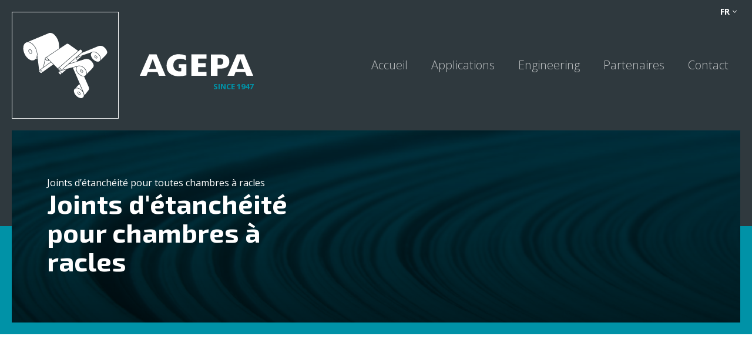

--- FILE ---
content_type: text/html; charset=utf-8
request_url: https://www.agepa.com/produits/joints-detancheite-pour-toutes-chambres-a-racles/joints-d-etancheite/
body_size: 27066
content:

<!doctype html>
<html lang="fr" class="chrome chrome-141">
<head>
<meta charset="utf-8" />
<meta http-equiv="Accept-CH" content="DPR,ViewPort-Width,Width" />

<link href="https://fonts.googleapis.com" rel="dns-prefetch" />
<link href="https://fonts.gstatic.com" rel="dns-prefetch" />
<link href="https://fonts.googleapis.com" rel="preconnect" />
<link href="https://fonts.gstatic.com" rel="preconnect" />
<link href="//fonts.googleapis.com/css?family=Open+Sans:300,400,400i,700,700i|Exo+2:400,700&amp;display=swap" rel="preload" as="style" />
<link href="/custom/css/default.less?v=5" rel="prefetch" type="style" />

<link rel="stylesheet" type="text/css" href="/util/jquery/fancybox/jquery.fancybox.min.css" />
<style nonce="06c53cef824f4adab05768a0a9d59afe">
*,*::before,*::after{box-sizing:border-box;}html{font-family:sans-serif;line-height:1.15;-webkit-text-size-adjust:100%;-webkit-tap-highlight-color:transparent;}article,aside,figcaption,figure,footer,header,hgroup,main,nav,section{display:block;}body{margin:0;text-align:left;}[tabindex="-1"]:focus{outline:0 !important;}hr{box-sizing:content-box;height:0;overflow:visible;border:0;}h1,h2,h3,h4,h5,h6{margin-top:0;}address{margin-bottom:1rem;font-style:normal;line-height:inherit;}p,ol,ul,blockquote,dl{margin:0 0 1rem;}ol ol,ul ul,ol ul,ul ol{margin-bottom:0;}small{font-size:.8em;}sub,sup{position:relative;font-size:.75em;line-height:0;vertical-align:baseline;}sub{bottom:-.25em;}sup{top:-.5em;}a{background-color:transparent;}a:not([href]):not([tabindex]){color:inherit;text-decoration:none;}a:not([href]):not([tabindex]):hover,a:not([href]):not([tabindex]):focus{color:inherit;text-decoration:none;outline:0;}figure{margin:0 0 1rem;}img{vertical-align:middle;border-style:none;}svg{overflow:hidden;vertical-align:middle;}table{border-collapse:collapse;}caption{padding-top:.75rem;padding-bottom:.75rem;text-align:left;caption-side:bottom;}th{text-align:inherit;}label{display:inline-block;margin-bottom:.5rem;}button{border-radius:0;}button:focus{outline:1px dotted;outline:5px auto -webkit-focus-ring-color;}input,button,select,optgroup,textarea{margin:0;font-family:inherit;font-size:inherit;line-height:inherit;}button,input{overflow:visible;}button,select{text-transform:none;}select{word-wrap:normal;}button,[type="button"],[type="reset"],[type="submit"]{-webkit-appearance:button;}button:not(:disabled),[type="button"]:not(:disabled),[type="reset"]:not(:disabled),[type="submit"]:not(:disabled){cursor:pointer;}button::-moz-focus-inner,[type="button"]::-moz-focus-inner,[type="reset"]::-moz-focus-inner,[type="submit"]::-moz-focus-inner{padding:0;border-style:none;}input[type="radio"],input[type="checkbox"]{box-sizing:border-box;padding:0;}input[type="date"],input[type="time"],input[type="datetime-local"],input[type="month"]{-webkit-appearance:listbox;}textarea{overflow:auto;resize:vertical;}fieldset{min-width:0;padding:0;margin:0;border:0;}legend{display:block;width:100%;max-width:100%;padding:0;margin-bottom:.5rem;font-size:1.5rem;line-height:inherit;color:inherit;white-space:normal;}progress{vertical-align:baseline;}[type="number"]::-webkit-inner-spin-button,[type="number"]::-webkit-outer-spin-button{height:auto;}[type="search"]{outline-offset:-2px;-webkit-appearance:none;}[type="search"]::-webkit-search-decoration{-webkit-appearance:none;}::-webkit-file-upload-button{font:inherit;-webkit-appearance:button;}output{display:inline-block;}summary{display:list-item;cursor:pointer;}template{display:none;}[hidden]{display:none !important;}.img-fluid,.img-thumbnail{max-width:100%;height:auto;}.figure{display:inline-block;}code{word-break:break-word;}a>code{color:inherit;}pre code{word-break:normal;}.container,.container-fluid{width:100%;margin-right:auto;margin-left:auto;position:relative;}@media(min-width:576px){.container{max-width:540px;}}@media(min-width:768px){.container{max-width:720px;}}@media(min-width:992px){.container{max-width:960px;}}@media(min-width:1200px){.container{max-width:1140px;}}@media(min-width:1400px){.container{max-width:1320px;}}.row{display:flex;flex-wrap:wrap;}.no-gutters,.gutter-none{margin-right:0;margin-left:0;}.no-gutters>.col,.no-gutters>[class*="col-"],.gutter-none>.col,.gutter-none>[class*="col-"]{padding-right:0;padding-left:0;}.col-1,.col-2,.col-3,.col-4,.col-5,.col-6,.col-7,.col-8,.col-9,.col-10,.col-11,.col-12,.col,.col-auto,.col-sm-1,.col-sm-2,.col-sm-3,.col-sm-4,.col-sm-5,.col-sm-6,.col-sm-7,.col-sm-8,.col-sm-9,.col-sm-10,.col-sm-11,.col-sm-12,.col-sm,.col-sm-auto,.col-md-1,.col-md-2,.col-md-3,.col-md-4,.col-md-5,.col-md-6,.col-md-7,.col-md-8,.col-md-9,.col-md-10,.col-md-11,.col-md-12,.col-md,.col-md-auto,.col-lg-1,.col-lg-2,.col-lg-3,.col-lg-4,.col-lg-5,.col-lg-6,.col-lg-7,.col-lg-8,.col-lg-9,.col-lg-10,.col-lg-11,.col-lg-12,.col-lg,.col-lg-auto,.col-xl-1,.col-xl-2,.col-xl-3,.col-xl-4,.col-xl-5,.col-xl-6,.col-xl-7,.col-xl-8,.col-xl-9,.col-xl-10,.col-xl-11,.col-xl-12,.col-xl,.col-xl-auto,.col-xxl-1,.col-xxl-2,.col-xxl-3,.col-xxl-4,.col-xxl-5,.col-xxl-6,.col-xxl-7,.col-xxl-8,.col-xxl-9,.col-xxl-10,.col-xxl-11,.col-xxl-12,.col-xxl,.col-xxl-auto{position:relative;width:100%;}.col{flex-basis:0;flex-grow:1;max-width:100%;}.col-auto{flex:0 0 auto;width:auto;max-width:100%;}.col-1{flex:0 0 8.33333%;max-width:8.33333%;}.col-2{flex:0 0 16.66667%;max-width:16.66667%;}.col-3{flex:0 0 25%;max-width:25%;}.col-4{flex:0 0 33.33333%;max-width:33.33333%;}.col-5{flex:0 0 41.66667%;max-width:41.66667%;}.col-6{flex:0 0 50%;max-width:50%;}.col-7{flex:0 0 58.33333%;max-width:58.33333%;}.col-8{flex:0 0 66.66667%;max-width:66.66667%;}.col-9{flex:0 0 75%;max-width:75%;}.col-10{flex:0 0 83.33333%;max-width:83.33333%;}.col-11{flex:0 0 91.66667%;max-width:91.66667%;}.col-12{flex:0 0 100%;max-width:100%;}@media(min-width:576px){.col-sm{flex-basis:0;flex-grow:1;max-width:100%;}.col-sm-auto{flex:0 0 auto;width:auto;max-width:100%;}.col-sm-1{flex:0 0 8.33333%;max-width:8.33333%;}.col-sm-2{flex:0 0 16.66667%;max-width:16.66667%;}.col-sm-3{flex:0 0 25%;max-width:25%;}.col-sm-4{flex:0 0 33.33333%;max-width:33.33333%;}.col-sm-5{flex:0 0 41.66667%;max-width:41.66667%;}.col-sm-6{flex:0 0 50%;max-width:50%;}.col-sm-7{flex:0 0 58.33333%;max-width:58.33333%;}.col-sm-8{flex:0 0 66.66667%;max-width:66.66667%;}.col-sm-9{flex:0 0 75%;max-width:75%;}.col-sm-10{flex:0 0 83.33333%;max-width:83.33333%;}.col-sm-11{flex:0 0 91.66667%;max-width:91.66667%;}.col-sm-12{flex:0 0 100%;max-width:100%;}}@media(min-width:768px){.col-md{flex-basis:0;flex-grow:1;max-width:100%;}.col-md-auto{flex:0 0 auto;width:auto;max-width:100%;}.col-md-1{flex:0 0 8.33333%;max-width:8.33333%;}.col-md-2{flex:0 0 16.66667%;max-width:16.66667%;}.col-md-3{flex:0 0 25%;max-width:25%;}.col-md-4{flex:0 0 33.33333%;max-width:33.33333%;}.col-md-5{flex:0 0 41.66667%;max-width:41.66667%;}.col-md-6{flex:0 0 50%;max-width:50%;}.col-md-7{flex:0 0 58.33333%;max-width:58.33333%;}.col-md-8{flex:0 0 66.66667%;max-width:66.66667%;}.col-md-9{flex:0 0 75%;max-width:75%;}.col-md-10{flex:0 0 83.33333%;max-width:83.33333%;}.col-md-11{flex:0 0 91.66667%;max-width:91.66667%;}.col-md-12{flex:0 0 100%;max-width:100%;}}@media(min-width:992px){.col-lg{flex-basis:0;flex-grow:1;max-width:100%;}.col-lg-auto{flex:0 0 auto;width:auto;max-width:100%;}.col-lg-1{flex:0 0 8.33333%;max-width:8.33333%;}.col-lg-2{flex:0 0 16.66667%;max-width:16.66667%;}.col-lg-3{flex:0 0 25%;max-width:25%;}.col-lg-4{flex:0 0 33.33333%;max-width:33.33333%;}.col-lg-5{flex:0 0 41.66667%;max-width:41.66667%;}.col-lg-6{flex:0 0 50%;max-width:50%;}.col-lg-7{flex:0 0 58.33333%;max-width:58.33333%;}.col-lg-8{flex:0 0 66.66667%;max-width:66.66667%;}.col-lg-9{flex:0 0 75%;max-width:75%;}.col-lg-10{flex:0 0 83.33333%;max-width:83.33333%;}.col-lg-11{flex:0 0 91.66667%;max-width:91.66667%;}.col-lg-12{flex:0 0 100%;max-width:100%;}}@media(min-width:1200px){.col-xl{flex-basis:0;flex-grow:1;max-width:100%;}.col-xl-auto{flex:0 0 auto;width:auto;max-width:100%;}.col-xl-1{flex:0 0 8.33333%;max-width:8.33333%;}.col-xl-2{flex:0 0 16.66667%;max-width:16.66667%;}.col-xl-3{flex:0 0 25%;max-width:25%;}.col-xl-4{flex:0 0 33.33333%;max-width:33.33333%;}.col-xl-5{flex:0 0 41.66667%;max-width:41.66667%;}.col-xl-6{flex:0 0 50%;max-width:50%;}.col-xl-7{flex:0 0 58.33333%;max-width:58.33333%;}.col-xl-8{flex:0 0 66.66667%;max-width:66.66667%;}.col-xl-9{flex:0 0 75%;max-width:75%;}.col-xl-10{flex:0 0 83.33333%;max-width:83.33333%;}.col-xl-11{flex:0 0 91.66667%;max-width:91.66667%;}.col-xl-12{flex:0 0 100%;max-width:100%;}}@media(min-width:1400px){.col-xxl{flex-basis:0;flex-grow:1;max-width:100%;}.col-xxl-auto{flex:0 0 auto;width:auto;max-width:100%;}.col-xxl-1{flex:0 0 8.33333%;max-width:8.33333%;}.col-xxl-2{flex:0 0 16.66667%;max-width:16.66667%;}.col-xxl-3{flex:0 0 25%;max-width:25%;}.col-xxl-4{flex:0 0 33.33333%;max-width:33.33333%;}.col-xxl-5{flex:0 0 41.66667%;max-width:41.66667%;}.col-xxl-6{flex:0 0 50%;max-width:50%;}.col-xxl-7{flex:0 0 58.33333%;max-width:58.33333%;}.col-xxl-8{flex:0 0 66.66667%;max-width:66.66667%;}.col-xxl-9{flex:0 0 75%;max-width:75%;}.col-xxl-10{flex:0 0 83.33333%;max-width:83.33333%;}.col-xxl-11{flex:0 0 91.66667%;max-width:91.66667%;}.col-xxl-12{flex:0 0 100%;max-width:100%;}}.form-control{display:block;background-clip:padding-box;}@media(prefers-reduced-motion:reduce){.form-control .form-control .form-control{transition:none;}}.form-control-file,.form-control-range{display:block;width:100%;}select.form-control[size],select.form-control[multiple]{height:auto;}textarea.form-control{height:auto;}.form-check{position:relative;display:block;padding-left:1.25rem;}.form-check-input{position:absolute;margin-top:.3rem;margin-left:-1.25rem;}.form-check-label{margin-bottom:0;}.form-check-inline{display:inline-flex;align-items:center;padding-left:0;margin-right:.75rem;}.form-check-inline .form-check-input{position:static;margin-top:0;margin-right:.3125rem;margin-left:0;}.form-inline{display:flex;flex-flow:row wrap;align-items:center;}.form-inline .form-check{width:100%;}@media(min-width:576px){.form-inline label{display:flex;align-items:center;justify-content:center;margin-bottom:0;}.form-inline .form-group{display:flex;flex:0 0 auto;flex-flow:row wrap;align-items:center;margin-bottom:0;}.form-inline .form-control{display:inline-block;width:auto;vertical-align:middle;}.form-inline .form-control-plaintext{display:inline-block;}.form-inline .input-group,.form-inline .custom-select{width:auto;}.form-inline .form-check{display:flex;align-items:center;justify-content:center;width:auto;padding-left:0;}.form-inline .form-check-input{position:relative;flex-shrink:0;margin-top:0;margin-right:.25rem;margin-left:0;}.form-inline .custom-control{align-items:center;justify-content:center;}.form-inline .custom-control-label{margin-bottom:0;}}.form-text{display:block;margin-top:.25rem;}.btn{display:inline-block;text-align:center;vertical-align:middle;user-select:none;background-color:transparent;}.btn:focus,.btn.focus{outline:0;box-shadow:unset;}.btn.disabled,.btn:disabled{opacity:.65;}a.btn.disabled,fieldset:disabled a.btn{pointer-events:none;}input[type="submit"].btn-block,input[type="reset"].btn-block,input[type="button"].btn-block{width:100%;}.pagination{display:flex;margin:0;padding:0;list-style:none;border-radius:.25rem;}.badge{display:inline-block;padding:.25em .4em;font-size:75%;font-weight:700;line-height:1;text-align:center;white-space:nowrap;vertical-align:baseline;border-radius:.25rem;transition:color .15s ease-in-out,background-color .15s ease-in-out,border-color .15s ease-in-out,box-shadow .15s ease-in-out;}@media(prefers-reduced-motion:reduce){.badge{transition:none;}}a.badge:hover,a.badge:focus{text-decoration:none;}.badge:empty{display:none;}.btn .badge{position:relative;top:-1px;}.badge-pill{padding-right:.6em;padding-left:.6em;border-radius:10rem;}.alert{position:relative;}.list-group{display:flex;flex-direction:column;padding-left:0;margin-bottom:0;}.list-group-item{position:relative;display:block;padding:.75rem 1.25rem;margin-bottom:-1px;background-color:#fff;border:1px solid rgba(0,0,0,.125);}.list-group-item:first-child{border-top-left-radius:.25rem;border-top-right-radius:.25rem;}.list-group-item:last-child{margin-bottom:0;border-bottom-right-radius:.25rem;border-bottom-left-radius:.25rem;}.list-group-item.disabled,.list-group-item:disabled{color:#6c757d;pointer-events:none;background-color:#fff;}.list-group-item.active{z-index:2;color:#fff;background-color:#007bff;border-color:#007bff;}.embed-responsive{position:relative;display:block;width:100%;padding:0;overflow:hidden;}.embed-responsive::before{display:block;content:"";}.embed-responsive .embed-responsive-item,.embed-responsive iframe,.embed-responsive embed,.embed-responsive object,.embed-responsive video{position:absolute;top:0;bottom:0;left:0;width:100%;height:100%;border:0;}.embed-responsive-21by9::before{padding-top:42.85714%;}.embed-responsive-16by9::before{padding-top:56.25%;}.embed-responsive-4by3::before{padding-top:75%;}.embed-responsive-1by1::before{padding-top:100%;}.visible{visibility:visible !important;}.invisible{visibility:hidden !important;}.sr-only{position:absolute;width:1px;height:1px;padding:0;overflow:hidden;clip:rect(0,0,0,0);white-space:nowrap;-webkit-clip-path:inset(50%);clip-path:inset(50%);border:0;}.sr-only-focusable:active,.sr-only-focusable:focus{position:static;width:auto;height:auto;overflow:visible;clip:auto;white-space:normal;-webkit-clip-path:none;clip-path:none;}@media print{.stage{margin-top:0;padding:0;}body{padding-top:0;font-size:14px;}h1{font-size:30px;}h2{font-size:24px;}h3{font-size:20px;}h4{font-size:18px;}h5{font-size:16px;}h6{font-size:14px;}.scroll-el{visibility:visible;opacity:1;transform:unset;}section,.section,[class*="section-"]{padding-top:20px;padding-bottom:20px;}footer>*:not(.copyright){display:none;}footer .copyright .agencymum,footer .copyright .legalinfolinks,footer .copyright a{display:none;}header,nav{display:none !important;}*,*::before,*::after{text-shadow:none !important;box-shadow:none !important;}a:not(.btn){text-decoration:underline;}abbr[title]::after{content:" (" attr(title) ")";}pre{white-space:pre-wrap !important;}pre,blockquote{border:1px solid #adb5bd;page-break-inside:avoid;}thead{display:table-header-group;}tr,img{page-break-inside:avoid;}p,h2,h3{orphans:3;widows:3;}h2,h3{page-break-after:avoid;}@page{size:a3;}body{min-width:992px !important;}.container{min-width:992px !important;}.navbar{display:none;}.badge{border:1px solid #000;}.table{border-collapse:collapse !important;}.table td,.table th{background-color:#fff !important;}.table-bordered th,.table-bordered td{border:1px solid #dee2e6 !important;}.table-dark{color:inherit;}.table-dark th,.table-dark td,.table-dark thead th,.table-dark tbody+tbody{border-color:#dee2e6;}.table .thead-dark th{color:inherit;border-color:#dee2e6;}.d-print-none{display:none !important;}.d-print-inline{display:inline !important;}.d-print-inline-block{display:inline-block !important;}.d-print-block{display:block !important;}.d-print-table{display:table !important;}.d-print-table-row{display:table-row !important;}.d-print-table-cell{display:table-cell !important;}.d-print-flex{display:flex !important;}.d-print-inline-flex{display:inline-flex !important;}}.py-0{padding-top:0;padding-bottom:0;}.fa,.fab,.fad,.fal,.far,.fas{-moz-osx-font-smoothing:grayscale;-webkit-font-smoothing:antialiased;display:inline-block;font-style:normal;font-variant:normal;text-rendering:auto;line-height:1}.fa-lg{font-size:1.33333em;line-height:0.75em;vertical-align:-0.0667em}.fa-xs{font-size:0.75em}.fa-sm{font-size:0.875em}.fa-1x{font-size:1em}.fa-2x{font-size:2em}.fa-3x{font-size:3em}.fa-4x{font-size:4em}.fa-5x{font-size:5em}.fa-6x{font-size:6em}.fa-7x{font-size:7em}.fa-8x{font-size:8em}.fa-9x{font-size:9em}.fa-10x{font-size:10em}.fa-fw{text-align:center;width:1.25em}.fa-ul{list-style-type:none;margin-left:2.5em;padding-left:0}.fa-ul>li{position:relative}.fa-li{left:-2em;position:absolute;text-align:center;width:2em;line-height:inherit}.fa-border{border:0.08em solid #eee;border-radius:0.1em;padding:0.2em 0.25em 0.15em}.fa-pull-left{float:left}.fa-pull-right{float:right}.fa.fa-pull-left,.fab.fa-pull-left,.fal.fa-pull-left,.far.fa-pull-left,.fas.fa-pull-left{margin-right:0.3em}.fa.fa-pull-right,.fab.fa-pull-right,.fal.fa-pull-right,.far.fa-pull-right,.fas.fa-pull-right{margin-left:0.3em}.fa-spin{-webkit-animation:fa-spin 2s linear infinite;animation:fa-spin 2s linear infinite}.fa-pulse{-webkit-animation:fa-spin 1s steps(8) infinite;animation:fa-spin 1s steps(8) infinite}@-webkit-keyframes fa-spin{0%{-webkit-transform:rotate(0deg);
transform:rotate(0deg)}
to{-webkit-transform:rotate(1 turn);
transform:rotate(1 turn)}}
@keyframes fa-spin{0%{-webkit-transform:rotate(0deg);
transform:rotate(0deg)}
to{-webkit-transform:rotate(1 turn);
transform:rotate(1 turn)}}
.fa-rotate-90{-ms-filter:"progid:DXImageTransform.Microsoft.BasicImage(rotation=1)";-webkit-transform:rotate(90deg);transform:rotate(90deg)}.fa-rotate-180{-ms-filter:"progid:DXImageTransform.Microsoft.BasicImage(rotation=2)";-webkit-transform:rotate(180deg);transform:rotate(180deg)}.fa-rotate-270{-ms-filter:"progid:DXImageTransform.Microsoft.BasicImage(rotation=3)";-webkit-transform:rotate(270deg);transform:rotate(270deg)}.fa-flip-horizontal{-ms-filter:"progid:DXImageTransform.Microsoft.BasicImage(rotation=0,mirror=1)";-webkit-transform:scaleX(-1);transform:scaleX(-1)}.fa-flip-vertical{-webkit-transform:scaleY(-1);transform:scaleY(-1)}.fa-flip-both,.fa-flip-horizontal.fa-flip-vertical,.fa-flip-vertical{-ms-filter:"progid:DXImageTransform.Microsoft.BasicImage(rotation=2,mirror=1)"}.fa-flip-both,.fa-flip-horizontal.fa-flip-vertical{-webkit-transform:scale(-1);transform:scale(-1)}:root .fa-flip-both,:root .fa-flip-horizontal,:root .fa-flip-vertical,:root .fa-rotate-90,:root .fa-rotate-180,:root .fa-rotate-270{-webkit-filter:none;filter:none}.fa-stack{display:inline-block;height:2em;line-height:2em;position:relative;vertical-align:middle;width:2.5em}.fa-stack-1x,.fa-stack-2x{left:0;position:absolute;text-align:center;width:100%}.fa-stack-1x{line-height:inherit}.fa-stack-2x{font-size:2em}.fa-inverse{color:#fff}.fa-address-book:before{content:"\f2b9"}.fa-address-card:before{content:"\f2bb"}.fa-angle-double-right:before{content:"\f101"}.fa-angle-down:before{content:"\f107"}.fa-angle-left:before{content:"\f104"}.fa-angle-right:before{content:"\f105"}.fa-angle-up:before{content:"\f106"}.fa-arrow-alt-down:before{content:"\f354"}.fa-arrow-alt-left:before{content:"\f355"}.fa-arrow-alt-right:before{content:"\f356"}.fa-arrow-alt-up:before{content:"\f357"}.fa-arrow-circle-right:before{content:"\f0a9"}.fa-arrow-down:before{content:"\f063"}.fa-arrow-left:before{content:"\f060"}.fa-arrow-right:before{content:"\f061"}.fa-arrow-to-bottom:before{content:"\f33d"}.fa-arrow-up:before{content:"\f062"}.fa-at:before{content:"\f1fa"}.fa-award:before{content:"\f559"}.fa-ballot-check:before{content:"\f733"}.fa-ban:before{content:"\f05e"}.fa-bed:before{content:"\f236"}.fa-bed-alt:before{content:"\f8f7"}.fa-bell:before{content:"\f0f3"}.fa-book:before{content:"\f02d"}.fa-book-open:before{content:"\f518"}.fa-building:before{content:"\f1ad"}.fa-bullhorn:before{content:"\f0a1"}.fa-bullseye-arrow:before{content:"\f648"}.fa-bus:before{content:"\f207"}.fa-calendar:before{content:"\f133"}.fa-calendar-alt:before{content:"\f073"}.fa-calendar-check:before{content:"\f274"}.fa-camera:before{content:"\f030"}.fa-campground:before{content:"\f6bb"}.fa-car:before{content:"\f1b9"}.fa-caret-down:before{content:"\f0d7"}.fa-caret-left:before{content:"\f0d9"}.fa-caret-right:before{content:"\f0da"}.fa-caret-up:before{content:"\f0d8"}.fa-cat:before{content:"\f6be"}.fa-chart-line:before{content:"\f201"}.fa-check:before{content:"\f00c"}.fa-check-circle:before{content:"\f058"}.fa-chevron-circle-down:before{content:"\f13a"}.fa-chevron-circle-left:before{content:"\f137"}.fa-chevron-circle-right:before{content:"\f138"}.fa-chevron-down:before{content:"\f078"}.fa-chevron-left:before{content:"\f053"}.fa-chevron-right:before{content:"\f054"}.fa-chevron-up:before{content:"\f077"}.fa-circle:before{content:"\f111"}.fa-clipboard-check:before{content:"\f46c"}.fa-clipboard-list-check:before{content:"\f737"}.fa-clock:before{content:"\f017"}.fa-cloud:before{content:"\f0c2"}.fa-cloud-upload-alt:before{content:"\f382"}.fa-cog:before{content:"\f013"}.fa-cogs:before{content:"\f085"}.fa-coins:before{content:"\f51e"}.fa-comment:before{content:"\f075"}.fa-comments:before{content:"\f086"}.fa-comments-alt:before{content:"\f4b6"}.fa-compass:before{content:"\f14e"}.fa-database:before{content:"\f1c0"}.fa-desktop:before{content:"\f108"}.fa-dog:before{content:"\f6d3"}.fa-dog-leashed:before{content:"\f6d4"}.fa-download:before{content:"\f019"}.fa-drafting-compass:before{content:"\f568"}.fa-edit:before{content:"\f044"}.fa-envelope:before{content:"\f0e0"}.fa-envelope-open-text:before{content:"\f658"}.fa-euro-sign:before{content:"\f153"}.fa-exclamation-circle:before{content:"\f06a"}.fa-exclamation-triangle:before{content:"\f071"}.fa-external-link:before{content:"\f08e"}.fa-external-link-square:before{content:"\f14c"}.fa-external-link-square-alt:before{content:"\f360"}.fa-eye:before{content:"\f06e"}.fa-fax:before{content:"\f1ac"}.fa-file:before{content:"\f15b"}.fa-file-alt:before{content:"\f15c"}.fa-file-download:before{content:"\f56d"}.fa-file-image:before{content:"\f1c5"}.fa-file-pdf:before{content:"\f1c1"}.fa-file-signature:before{content:"\f573"}.fa-film:before{content:"\f008"}.fa-folder:before{content:"\f07b"}.fa-forward:before{content:"\f04e"}.fa-gift:before{content:"\f06b"}.fa-globe:before{content:"\f0ac"}.fa-globe-africa:before{content:"\f57c"}.fa-globe-europe:before{content:"\f7a2"}.fa-graduation-cap:before{content:"\f19d"}.fa-hand-holding-usd:before{content:"\f4c0"}.fa-hand-point-left:before{content:"\f0a5"}.fa-hand-point-right:before{content:"\f0a4"}.fa-hands-helping:before{content:"\f4c4"}.fa-handshake:before{content:"\f2b5"}.fa-handshake-alt:before{content:"\f4c6"}.fa-hard-hat:before{content:"\f807"}.fa-headset:before{content:"\f590"}.fa-heart:before{content:"\f004"}.fa-history:before{content:"\f1da"}.fa-home:before{content:"\f015"}.fa-home-alt:before{content:"\f80a"}.fa-home-heart:before{content:"\f4c9"}.fa-hourglass:before{content:"\f254"}.fa-image:before{content:"\f03e"}.fa-info:before{content:"\f129"}.fa-info-circle:before{content:"\f05a"}.fa-key:before{content:"\f084"}.fa-leaf:before{content:"\f06c"}.fa-lightbulb:before{content:"\f0eb"}.fa-lightbulb-on:before{content:"\f672"}.fa-link:before{content:"\f0c1"}.fa-list:before{content:"\f03a"}.fa-list-ul:before{content:"\f0ca"}.fa-location-arrow:before{content:"\f124"}.fa-location-circle:before{content:"\f602"}.fa-lock:before{content:"\f023"}.fa-lock-alt:before{content:"\f30d"}.fa-long-arrow-alt-down:before{content:"\f309"}.fa-long-arrow-alt-left:before{content:"\f30a"}.fa-long-arrow-alt-right:before{content:"\f30b"}.fa-long-arrow-alt-up:before{content:"\f30c"}.fa-long-arrow-down:before{content:"\f175"}.fa-long-arrow-left:before{content:"\f177"}.fa-long-arrow-right:before{content:"\f178"}.fa-long-arrow-up:before{content:"\f176"}.fa-magnet:before{content:"\f076"}.fa-mailbox:before{content:"\f813"}.fa-map:before{content:"\f279"}.fa-map-marked-alt:before{content:"\f5a0"}.fa-map-marker:before{content:"\f041"}.fa-map-marker-alt:before{content:"\f3c5"}.fa-map-marker-smile:before{content:"\f60d"}.fa-map-pin:before{content:"\f276"}.fa-map-signs:before{content:"\f277"}.fa-mars:before{content:"\f222"}.fa-medkit:before{content:"\f0fa"}.fa-minus:before{content:"\f068"}.fa-minus-circle:before{content:"\f056"}.fa-mobile:before{content:"\f10b"}.fa-mobile-alt:before{content:"\f3cd"}.fa-mobile-android:before{content:"\f3ce"}.fa-music:before{content:"\f001"}.fa-newspaper:before{content:"\f1ea"}.fa-paper-plane:before{content:"\f1d8"}.fa-paw:before{content:"\f1b0"}.fa-pencil:before{content:"\f040"}.fa-pencil-alt:before{content:"\f303"}.fa-phone:before{content:"\f095"}.fa-phone-rotary:before{content:"\f8d3"}.fa-photo-video:before{content:"\f87c"}.fa-play:before{content:"\f04b"}.fa-play-circle:before{content:"\f144"}.fa-plus:before{content:"\f067"}.fa-power-off:before{content:"\f011"}.fa-print:before{content:"\f02f"}.fa-question:before{content:"\f128"}.fa-question-circle:before{content:"\f059"}.fa-quote-left:before{content:"\f10d"}.fa-quote-right:before{content:"\f10e"}.fa-random:before{content:"\f074"}.fa-redo:before{content:"\f01e"}.fa-road:before{content:"\f018"}.fa-route:before{content:"\f4d7"}.fa-rss:before{content:"\f09e"}.fa-ruler:before{content:"\f545"}.fa-search:before{content:"\f002"}.fa-search-dollar:before{content:"\f688"}.fa-search-plus:before{content:"\f00e"}.fa-server:before{content:"\f233"}.fa-shield-alt:before{content:"\f3ed"}.fa-shopping-bag:before{content:"\f290"}.fa-shopping-basket:before{content:"\f291"}.fa-shopping-cart:before{content:"\f07a"}.fa-sign-out:before{content:"\f08b"}.fa-sitemap:before{content:"\f0e8"}.fa-smile:before{content:"\f118"}.fa-spa:before{content:"\f5bb"}.fa-star:before{content:"\f005"}.fa-star-half:before{content:"\f089"}.fa-stopwatch:before{content:"\f2f2"}.fa-sync-alt:before{content:"\f2f1"}.fa-tag:before{content:"\f02b"}.fa-th-large:before{content:"\f009"}.fa-thumbs-up:before{content:"\f164"}.fa-ticket:before{content:"\f145"}.fa-times:before{content:"\f00d"}.fa-tractor:before{content:"\f722"}.fa-trash:before{content:"\f1f8"}.fa-truck:before{content:"\f0d1"}.fa-user:before{content:"\f007"}.fa-user-friends:before{content:"\f500"}.fa-user-hard-hat:before{content:"\f82c"}.fa-user-music:before{content:"\f8eb"}.fa-user-plus:before{content:"\f234"}.fa-user-tie:before{content:"\f508"}.fa-users:before{content:"\f0c0"}.fa-utensils:before{content:"\f2e7"}.fa-venus:before{content:"\f221"}.fa-video:before{content:"\f03d"}.fa-webcam:before{content:"\f832"}.fa-wrench:before{content:"\f0ad"}.sr-only{border:0;clip:rect(0,0,0,0);height:1px;margin:-1px;overflow:hidden;padding:0;position:absolute;width:1px}.sr-only-focusable:active,.sr-only-focusable:focus{clip:auto;height:auto;margin:0;overflow:visible;position:static;width:auto}@font-face{font-family:"Font Awesome 5 Pro";
font-style:normal;
font-weight:300;
font-display:block;
src:url(/util/fonts/FontAwesome_5_SiteIcons_Light/webfonts/fa-light-300.eot);
src:url(/util/fonts/FontAwesome_5_SiteIcons_Light/webfonts/fa-light-300.eot?#iefix) format("embedded-opentype"),url(/util/fonts/FontAwesome_5_SiteIcons_Light/webfonts/fa-light-300.woff2) format("woff2"),url(/util/fonts/FontAwesome_5_SiteIcons_Light/webfonts/fa-light-300.woff) format("woff"),url(/util/fonts/FontAwesome_5_SiteIcons_Light/webfonts/fa-light-300.ttf) format("truetype"),url(/util/fonts/FontAwesome_5_SiteIcons_Light/webfonts/fa-light-300.svg#fontawesome) format("svg")}
.fal{font-family:"Font Awesome 5 Pro";font-weight:300}.cover{background-position:center;background-repeat:no-repeat;background-size:cover}.list-unstyled{margin:0;padding:0;list-style:none}.img-responsive{display:block;max-width:100%}html,body{font-size:62.5%}body{color:#2F393E;font-family:'Open Sans',sans-serif;font-weight:400;font-size:1.6rem;line-height:1.4;background-color:#fff;-webkit-font-smoothing:antialiased;-moz-osx-font-smoothing:grayscale}@media only screen and (max-width: 991.9px){body{font-size:1.4rem}}a{color:#0092A7;text-decoration:none;transition:all 0.15s linear}a:hover,a:active,a:focus{color:#2F393E;text-decoration:none}strong,b,.text-bold{font-weight:700}h1,.h1,h2,.h2,h3,.h3,h4,.h4,h5,.h5,h6,.h6{font-family:'Exo 2',sans-serif;font-weight:700;line-height:1.1}h1,.h1{font-size:3rem;margin:0 0 60px}@media only screen and (min-width: 992px){h1,.h1{font-size:4.5rem;margin:0 0 80px}}h2,.h2{font-size:3rem;margin:40px 0 20px 0}h2:first-child,.h2:first-child{margin-top:0}@media only screen and (min-width: 992px){h2,.h2{font-size:4rem;margin:80px 0 40px 0}}h3,.h3{font-size:2rem;margin:40px 0 20px 0}h3:first-child,.h3:first-child{margin-top:0}@media only screen and (min-width: 992px){h3,.h3{font-size:3rem}}p,ul,ol{margin:0 0 40px}p:last-child,ul:last-child,ol:last-child{margin-bottom:0}.lead{font-size:2rem;line-height:1.4}@media only screen and (max-width: 991.9px){.lead{font-size:1.6rem}}a[href=""],a[href="#"]{pointer-events:none}.title-left{font-family:'Exo 2',sans-serif;font-weight:700;line-height:1.1;font-size:2rem;margin:40px 0 20px 0;color:#0092A7;padding:0 0 30px 0;margin:0 0 40px 0;position:relative}.title-left:first-child{margin-top:0}@media only screen and (min-width: 992px){.title-left{font-size:3rem}}.title-left:after{content:"";height:10px;width:80px;background-color:#E1E1E1;position:absolute;bottom:0;left:0;display:block}.container-fluid{padding:0 80px}@media only screen and (max-width: 991.9px){.container-fluid{padding:0 40px}}@media only screen and (max-width: 575.9px){.container-fluid{padding:0 20px}}@media only screen and (min-width: 1600px){.container-fluid:not(.no-max){max-width:1600px;margin-left:auto;margin-right:auto}}.container,.container-small{padding:0 40px}.container-small{width:100%;margin:0 auto;position:relative}@media only screen and (min-width: 992px){.container-small{max-width:920px}}.row{margin-left:-40px;margin-right:-40px}.row>[class*="col"]{padding-left:40px;padding-right:40px}.row.gutter-vertical{margin-top:-40px;margin-bottom:-40px}.row.gutter-vertical>[class*="col"]{padding-top:40px;padding-bottom:40px}.row-gutter-small .row.gutter-small.gutter-vertical{margin-top:-20px;margin-bottom:-20px}.row-gutter-small .row.gutter-small.gutter-vertical>[class*="col"]{padding-top:20px;padding-bottom:20px}.row-gutter-small{margin-left:-20px;margin-right:-20px}.row-gutter-small>[class*="col"]{padding-left:20px;padding-right:20px}.row-gutter-vertical-small{margin-top:-20px;margin-bottom:-20px}.row-gutter-vertical-small>[class*="col"]{padding-top:20px;padding-bottom:20px}.row-gutter-vertical{margin-top:-40px;margin-bottom:-40px}.row-gutter-vertical>[class*="col"]{padding-top:40px;padding-bottom:40px}@media only screen and (max-width: 991.9px){.row{margin-left:-20px;margin-right:-20px}.row>[class*="col"]{padding-left:20px;padding-right:20px}.row-gutter-vertical{margin-top:-20px;margin-bottom:-20px}.row-gutter-vertical>[class*="col"]{padding-top:20px;padding-bottom:20px}}.form-control{border:1px solid #e8e8e8}.form-control,select.form-control:focus::-ms-value{color:#454545;background-color:white}.btn{font-size:1.6rem;line-height:20px;font-weight:700;text-transform:uppercase;padding:30px 80px 30px 40px;display:inline-block;position:relative;transition:all 0.15s linear}.btn:after{content:"\f178";font-family:'Font Awesome 5 Pro';font-style:normal;font-weight:300;-moz-osx-font-smoothing:grayscale;-webkit-font-smoothing:antialiased;display:inline-block;font-variant:normal;text-rendering:auto;line-height:inherit;position:absolute;right:40px}@media only screen and (max-width: 575.9px),only screen and (min-width: 576px) and (max-width: 767.9px){.btn{font-size:1.4rem;padding:16px 60px 16px 30px}.btn:after{right:30px}}.btn-simple{padding:10px 40px 10px 0}.btn-simple:after{right:0}.btn-sm{font-size:1.4rem;padding:16px 60px 16px 30px}.btn-sm:after{right:30px}.btn-xs{font-size:1.4rem;padding:10px 40px 10px 15px;line-height:20px}.btn-xs:after{right:15px}.btn-white{border:1px solid white}.btn-white,.btn-white.active,.btn-white:not(:disabled):not(.disabled).active{color:white;background-color:transparent}.btn-white:focus,.btn-white.focus,.btn-white:hover,.btn-white.hover,.btn-white:active,.btn-white:not(:disabled):not(.disabled):active{color:#0092A7;background-color:white}.btn-white.disabled:hover,.btn-white[disabled]:hover,fieldset[disabled] .btn-white:hover,.btn-white.disabled:focus,.btn-white[disabled]:focus,fieldset[disabled] .btn-white:focus,.btn-white.disabled.focus,.btn-white[disabled].focus,fieldset[disabled] .btn-white.focus{background-color:transparent}.btn-white.disabled .badge,.btn-white[disabled] .badge,fieldset[disabled] .btn-white .badge{color:transparent;background-color:white}.btn-primary,.btn-primary.active,.btn-primary:not(:disabled):not(.disabled).active{color:white;background-color:#0092A7}.btn-primary:focus,.btn-primary.focus,.btn-primary:hover,.btn-primary.hover,.btn-primary:active,.btn-primary:not(:disabled):not(.disabled):active{color:white;background-color:#2F393E}.btn-primary.disabled:hover,.btn-primary[disabled]:hover,fieldset[disabled] .btn-primary:hover,.btn-primary.disabled:focus,.btn-primary[disabled]:focus,fieldset[disabled] .btn-primary:focus,.btn-primary.disabled.focus,.btn-primary[disabled].focus,fieldset[disabled] .btn-primary.focus{background-color:#0092A7}.btn-primary.disabled .badge,.btn-primary[disabled] .badge,fieldset[disabled] .btn-primary .badge{color:#0092A7;background-color:white}.btn-secondary,.btn-secondary.active,.btn-secondary:not(:disabled):not(.disabled).active{color:white;background-color:#2F393E}.btn-secondary:focus,.btn-secondary.focus,.btn-secondary:hover,.btn-secondary.hover,.btn-secondary:active,.btn-secondary:not(:disabled):not(.disabled):active{color:white;background-color:#0092A7}.btn-secondary.disabled:hover,.btn-secondary[disabled]:hover,fieldset[disabled] .btn-secondary:hover,.btn-secondary.disabled:focus,.btn-secondary[disabled]:focus,fieldset[disabled] .btn-secondary:focus,.btn-secondary.disabled.focus,.btn-secondary[disabled].focus,fieldset[disabled] .btn-secondary.focus{background-color:#2F393E}.btn-secondary.disabled .badge,.btn-secondary[disabled] .badge,fieldset[disabled] .btn-secondary .badge{color:#2F393E;background-color:white}.img-thumbnail,.thumbnail{background:#fff}a:hover .img-thumbnail,a:active .img-thumbnail,a:focus .img-thumbnail,a:hover .thumbnail,a:active .thumbnail,a:focus .thumbnail{border-color:#999999}.list-group-item,.list-group-item:first-child,.list-group-item:last-child{border-radius:0px}.alert{padding:15px;color:#999999;border:1px solid rgba(153,153,153,0.5);background:rgba(153,153,153,0.1);font-weight:400}.alert a:not(.btn){color:inherit;font-weight:700}.alert a:not(.btn):hover,.alert a:not(.btn):active,.alert a:not(.btn):focus{color:inherit}.alert hr{margin-bottom:0}.alert:not(:first-child){margin-top:20px}.alert-success{color:#57b03f;border:1px solid rgba(87,176,63,0.5);background:rgba(87,176,63,0.1);font-weight:400}.alert-success a:not(.btn){color:inherit;font-weight:700}.alert-success a:not(.btn):hover,.alert-success a:not(.btn):active,.alert-success a:not(.btn):focus{color:inherit}.alert-danger{color:#c33939;border:1px solid rgba(195,57,57,0.5);background:rgba(195,57,57,0.1);font-weight:400}.alert-danger a:not(.btn){color:inherit;font-weight:700}.alert-danger a:not(.btn):hover,.alert-danger a:not(.btn):active,.alert-danger a:not(.btn):focus{color:inherit}.alert-info{color:#c69214;border:1px solid rgba(198,146,20,0.5);background:rgba(198,146,20,0.1);font-weight:400}.alert-info a:not(.btn){color:inherit;font-weight:700}.alert-info a:not(.btn):hover,.alert-info a:not(.btn):active,.alert-info a:not(.btn):focus{color:inherit}.alert-warning{color:#c69214;border:1px solid rgba(198,146,20,0.5);background:rgba(198,146,20,0.1);font-weight:400}.alert-warning a:not(.btn){color:inherit;font-weight:700}.alert-warning a:not(.btn):hover,.alert-warning a:not(.btn):active,.alert-warning a:not(.btn):focus{color:inherit}.resultpanel.alert-success{color:#2F393E;border:1px solid rgba(47,57,62,0.5);background:rgba(47,57,62,0.1);font-weight:400}.resultpanel.alert-success a:not(.btn){color:inherit;font-weight:700}.resultpanel.alert-success a:not(.btn):hover,.resultpanel.alert-success a:not(.btn):active,.resultpanel.alert-success a:not(.btn):focus{color:inherit}body,form{margin:0;min-height:100%}html{scroll-behavior:smooth;height:100%;margin:0;padding:0}html body{background:#fff}section,.section,[class*="section-"]{padding-top:80px;padding-bottom:80px}@media only screen and (max-width: 991.9px){section,.section,[class*="section-"]{padding-top:40px;padding-bottom:40px}}.richtext{line-height:1.7}#header{position:fixed;top:0;left:0;right:0;background-color:#2F393E;z-index:100;transition:all 0.15s linear;display:flex;align-items:center}#header #logo{transition:all 0.15s linear;padding:20px}@media only screen and (min-width: 992px){.scrolled #header #logo{padding:15px 20px}}@media only screen and (max-width: 991.9px){#header #logo{padding:15px 15px 15px 20px}}#header #logo img{transition:all 0.15s linear}#header #logo a{display:flex;align-items:center}#header #logo a .logo-left{border:1px solid white}#header #logo a .logo-right{position:relative;margin-left:36px}#header #logo a .logo-right span{position:absolute;top:calc(100% + 8px);right:0;text-transform:uppercase;font-weight:700;font-size:small;color:#0092A7;transition:all 0.15s linear}@media only screen and (max-width: 991.9px){#header #logo a .logo-left img{height:50px;width:50px}#header #logo a .logo-right{margin-left:20px}#header #logo a .logo-right img{height:30px;width:auto}#header #logo a .logo-right span{opacity:0}}@media only screen and (min-width: 992px){.scrolled #header #logo a .logo-left img{height:50px;width:50px}.scrolled #header #logo a .logo-right{margin-left:20px}.scrolled #header #logo a .logo-right img{height:30px;width:auto}.scrolled #header #logo a .logo-right span{opacity:0}}@media only screen and (min-width: 992px) and (max-width: 1199.9px){#header #logo a .logo-left img{height:120px;width:120px}#header #logo a .logo-right{margin-left:20px}#header #logo a .logo-right img{height:30px;width:auto}}#languages{position:fixed;top:0;right:20px;transition:all 0.15s linear;display:inline-block;color:white;font-weight:700;font-size:1.4rem;text-align:center}@media only screen and (max-width: 991.9px){#languages{position:relative;right:unset;overflow:unset;max-width:unset;display:flex;justify-content:center}}#languages .current{box-sizing:border-box;display:flex;justify-content:center;align-items:center;text-transform:uppercase;border-radius:0px;height:40px;width:40px;line-height:20px;cursor:pointer;transition:all 0.15s linear}#languages .current:after{padding-left:5px;content:"\f107";font-family:'Font Awesome 5 Pro';font-style:normal;font-weight:300;-moz-osx-font-smoothing:grayscale;-webkit-font-smoothing:antialiased;display:inline-block;font-variant:normal;text-rendering:auto;line-height:inherit;text-align:center}#languages .current:hover{color:white;background:#2F393E}@media only screen and (max-width: 991.9px){#languages .current{display:none}}#languages .languagelinks{color:white;position:absolute;top:0;right:100%;overflow:hidden;max-width:0;z-index:210;display:flex;flex-direction:row;transition:all 0.15s linear}@media only screen and (max-width: 991.9px){#languages .languagelinks{background:unset;position:relative;top:unset;right:unset;overflow:unset;max-width:unset;padding:20px 0}}#languages .languagelinks a{display:block;color:inherit;width:30px;height:40px;line-height:40px}@media only screen and (max-width: 991.9px){#languages .languagelinks a{display:inline-block;width:40px}}#languages .languagelinks a:hover,#languages .languagelinks a:active,#languages .languagelinks a:focus{color:#0092A7}#languages .languagelinks a.selected{color:#0092A7}@media only screen and (max-width: 991.9px){#languages .languagelinks a.selected{display:inline-block}}#languages.show .current{background:#0092A7}#languages.show .current .code{display:none}#languages.show .current:after{content:"\f00d";padding-left:0}#languages.show .languagelinks{max-width:120px}@media only screen and (min-width: 992px){.scrolled #languages{transform:translateY(-40px)}}#mainnav{display:flex;transition:all 0.15s linear}#mainnav ul.navigation-level-1{margin:0;padding:0;list-style:none;width:100%;text-align:right;font-size:0;padding:0 20px}#mainnav ul.navigation-level-1>li{display:inline-block;position:relative}#mainnav ul.navigation-level-1>li>a{display:inline-block;color:rgba(255,255,255,0.7);font-weight:300;position:relative;padding:20px;line-height:20px;font-size:2rem}@media only screen and (max-width: 991.9px){#mainnav ul.navigation-level-1>li>a{padding:10px 20px;font-size:1.6rem}}@media only screen and (min-width: 992px) and (max-width: 1199.9px){#mainnav ul.navigation-level-1>li>a{font-size:1.6rem}}#mainnav ul.navigation-level-1>li>a:hover,#mainnav ul.navigation-level-1>li>a:active,#mainnav ul.navigation-level-1>li>a:focus{color:#0092A7}#mainnav ul.navigation-level-1>li>a:after{position:absolute;bottom:0;left:calc(50% - 5px);content:"";width:0;height:0;border-style:solid;border-width:0 5px 9px 5px;border-color:transparent transparent #0092A7 transparent;opacity:0;transition:all 0.15s linear}#mainnav ul.navigation-level-1>li.selected>a,#mainnav ul.navigation-level-1>li.active>a{font-weight:400;color:white}#mainnav ul.navigation-level-1>li.selected>a:after,#mainnav ul.navigation-level-1>li.active>a:after{opacity:1}#mainnav ul.navigation-level-2{margin:0;padding:0;list-style:none;position:absolute;top:100%;left:50%;transform:translateX(-50%);overflow:hidden;text-align:left;opacity:0;transition:all 0.15s linear}#mainnav ul.navigation-level-2 li a{display:block;color:rgba(255,255,255,0.7);padding:0px 20px;line-height:0;font-size:1.4rem;background-color:black;border-bottom:0px solid rgba(255,255,255,0.3);white-space:nowrap}#mainnav ul.navigation-level-2 li a:hover,#mainnav ul.navigation-level-2 li a:active,#mainnav ul.navigation-level-2 li a:focus{background-color:#0092A7;color:white}#mainnav ul.navigation-level-2 li:first-of-type a{border:none !important}#mainnav ul.navigation-level-2 li.selected>a,#mainnav ul.navigation-level-2 li.active>a{font-weight:400;color:white;background-color:#003941}@media only screen and (max-width: 991.9px){#mainnav{text-align:center;border-top:1px solid rgba(255,255,255,0.3)}#mainnav ul.navigation-level-1{text-align:center;padding:0}#mainnav ul.navigation-level-1>li{display:block;border-bottom:1px solid rgba(255,255,255,0.3)}#mainnav ul.navigation-level-1>li>a{padding:15px 20px}#mainnav ul.navigation-level-1>li>a:after{display:none}#mainnav ul.navigation-level-1>li .toggle-level2{height:50px;width:50px;background-color:#2F393E;position:absolute;top:0;right:0;border-left:1px solid rgba(255,255,255,0.3);color:rgba(255,255,255,0.7);font-size:1.4rem;transition:all 0.15s linear}#mainnav ul.navigation-level-1>li .toggle-level2:after{content:"\f067";font-family:'Font Awesome 5 Pro';font-style:normal;font-weight:300;-moz-osx-font-smoothing:grayscale;-webkit-font-smoothing:antialiased;display:inline-block;font-variant:normal;text-rendering:auto;line-height:inherit;line-height:50px;text-align:center;width:50px}#mainnav ul.navigation-level-1>li .toggle-level2:hover{background-color:#0092A7;color:white}#mainnav ul.navigation-level-1>li.show-level2{background-color:#191e21}#mainnav ul.navigation-level-1>li.show-level2 .navigation-level-2{opacity:1}#mainnav ul.navigation-level-1>li.show-level2 .navigation-level-2 li a{padding:15px 20px;line-height:20px}#mainnav ul.navigation-level-1>li.show-level2 .toggle-level2:after{content:"\f068"}#mainnav ul.navigation-level-1>li.show-level2,#mainnav ul.navigation-level-1>li.active{background-color:#191e21}#mainnav ul .navigation-level-2{position:relative;top:unset;left:unset;transform:unset;display:flex;flex-wrap:wrap;justify-content:center;background-color:#0e1112}#mainnav ul .navigation-level-2 li a{color:rgba(255,255,255,0.7);padding:0 20px;line-height:0;background-color:transparent;border-bottom:unset;white-space:nowrap;pointer-events:none;cursor:default}#mainnav ul .navigation-level-2 li a:hover,#mainnav ul .navigation-level-2 li a:active,#mainnav ul .navigation-level-2 li a:focus{background-color:transparent;color:#0092A7}#mainnav ul .navigation-level-2 li.selected a{background-color:transparent;color:#0092A7}}@media only screen and (min-width: 992px){#mainnav ul.navigation-level-1>li:hover ul.navigation-level-2,#mainnav ul.navigation-level-1>li:active ul.navigation-level-2,#mainnav ul.navigation-level-1>li:focus ul.navigation-level-2{border-top:1px solid #0092A7;opacity:1}#mainnav ul.navigation-level-1>li:hover ul.navigation-level-2 li a,#mainnav ul.navigation-level-1>li:active ul.navigation-level-2 li a,#mainnav ul.navigation-level-1>li:focus ul.navigation-level-2 li a{padding:10px 20px;line-height:20px;border-top:1px solid rgba(255,255,255,0.3)}.scrolled #mainnav ul.navigation-level-1>li>a{padding:30px 20px}#mainnav ul.navigation-level-1>li:last-of-type ul.navigation-level-2{right:0;transform:none;left:unset}}.shownav .show-level2 .navigation-level-2 li a{pointer-events:auto !important;cursor:pointer !important}#navigation_2 .navigation-level-2{display:flex;flex-direction:column}@media only screen and (max-width: 991.9px){#navigation_2 .navigation-level-2{flex-direction:row}}#navigation_2 .navigation-level-2 li{order:1}#navigation_2 .navigation-level-2 li:nth-last-of-type(3){order:2}#navigation_4 .navigation-level-2,#navigation_1 .navigation-level-2{display:none !important}@media only screen and (max-width: 991.9px){#navigation{position:fixed;background:#2F393E;border-top:1px solid #E1E1E1;top:0;left:0;right:0;bottom:0;z-index:120;display:flex;flex-direction:column;opacity:0;pointer-events:none;transition:all 0.15s linear}.shownav #navigation{opacity:1;pointer-events:auto;overflow-y:scroll}}@media only screen and (min-width: 992px){#navigation{flex:1}}#navigation-toggle{display:block;height:50px;width:50px;background:#0092A7;position:absolute;top:50%;border:1px solid #0092A7;transform:translateY(-50%);right:20px;cursor:pointer;z-index:140;transition:all 0.15s linear}#navigation-toggle span{top:50%;left:15px}#navigation-toggle span,#navigation-toggle span:before,#navigation-toggle span:after{width:20px;display:block;content:"";background:white;height:1px;position:absolute;transition:all 0.15s linear}#navigation-toggle span:before{top:-8px}#navigation-toggle span:after{bottom:-8px}#navigation-toggle:hover{color:#0092A7;background:#2F393E}#navigation-toggle:hover span,#navigation-toggle:hover span:before,#navigation-toggle:hover span:after{background:#0092A7}.shownav #navigation-toggle{background:#0092A7}.shownav #navigation-toggle span{background:transparent}.shownav #navigation-toggle span:before,.shownav #navigation-toggle span:after{background:white;width:20px;top:0;bottom:0}.shownav #navigation-toggle span:before{-moz-transform:rotate(45deg);-ms-transform:rotate(45deg);-o-transform:rotate(45deg);-webkit-transform:rotate(45deg);transform:rotate(45deg)}.shownav #navigation-toggle span:after{-moz-transform:rotate(-45deg);-ms-transform:rotate(-45deg);-o-transform:rotate(-45deg);-webkit-transform:rotate(-45deg);transform:rotate(-45deg)}@media only screen and (min-width: 992px){#navigation-toggle{display:none}}.subnav-container{margin-top:-20px;z-index:3;position:relative;overflow:hidden}.subnav-container nav{padding:0 20px;background-color:#0092A7}.subnav-container nav ul{margin:0;padding:0;list-style:none;display:flex;justify-content:space-between}.subnav-container nav ul li a{display:block;color:white;line-height:40px;padding:20px}.subnav-container nav ul li.selected a,.subnav-container nav ul li.active a{color:#fff;background:#0092A7}.subnav-container .sitepagingnav ul li{display:flex;justify-content:flex-start;align-items:center}.subnav-container .sitepagingnav ul li a{position:relative;font-size:1.4rem;line-height:20px;padding:30px 20px}@media only screen and (min-width: 1200px) and (max-width: 1400px){.subnav-container .sitepagingnav ul li a{font-size:1.6rem}}@media only screen and (min-width: 1400px){.subnav-container .sitepagingnav ul li a{font-size:2rem}}.subnav-container .sitepagingnav ul li.prev{flex:0 1 40%}.subnav-container .sitepagingnav ul li.top{flex:1 0 20%;align-items:center;justify-content:center}.subnav-container .sitepagingnav ul li.top:first-of-type{justify-content:flex-start}.subnav-container .sitepagingnav ul li.top:last-of-type{justify-content:flex-end}.subnav-container .sitepagingnav ul li.next{flex:0 1 40%;justify-content:flex-end}@media only screen and (max-width: 575.9px),only screen and (min-width: 576px) and (max-width: 767.9px){.subnav-container .sitepagingnav ul li a{line-height:20px;height:100%}.subnav-container .sitepagingnav ul li a span{display:none}.subnav-container .sitepagingnav ul li.next a:after,.subnav-container .sitepagingnav ul li.prev a:before{margin:0}}.subnav-container .sitepagingnav .prev a{padding-left:30px}.subnav-container .sitepagingnav .prev a:before{content:"\f177";font-family:'Font Awesome 5 Pro';font-style:normal;font-weight:300;-moz-osx-font-smoothing:grayscale;-webkit-font-smoothing:antialiased;display:inline-block;font-variant:normal;text-rendering:auto;line-height:inherit;position:absolute;left:0;top:50%;transform:translateY(-50%)}.subnav-container .sitepagingnav .prev a:hover,.subnav-container .sitepagingnav .prev a:active,.subnav-container .sitepagingnav .prev a:focus{transform:translateX(-10px)}.subnav-container .sitepagingnav .top a{display:flex;padding-left:30px;white-space:nowrap}.subnav-container .sitepagingnav .top a:before{content:url(/custom/images/svg/grid.svg);position:absolute;left:0;top:50%;transform:translateY(-50%)}.subnav-container .sitepagingnav .top a span{display:block !important}@media only screen and (min-width: 768px) and (max-width: 991.9px),only screen and (min-width: 992px){.subnav-container .sitepagingnav .top a:hover,.subnav-container .sitepagingnav .top a:active,.subnav-container .sitepagingnav .top a:focus{transform:translateY(-5px)}}.subnav-container .sitepagingnav .next a{padding-right:30px}.subnav-container .sitepagingnav .next a:after{content:"\f178";font-family:'Font Awesome 5 Pro';font-style:normal;font-weight:300;-moz-osx-font-smoothing:grayscale;-webkit-font-smoothing:antialiased;display:inline-block;font-variant:normal;text-rendering:auto;line-height:inherit;position:absolute;right:0;top:50%;transform:translateY(-50%)}.subnav-container .sitepagingnav .next a:hover,.subnav-container .sitepagingnav .next a:active,.subnav-container .sitepagingnav .next a:focus{transform:translateX(10px)}.stage{color:white;background:#2F393E;position:relative;padding:220px 20px 20px 20px}@media only screen and (max-width: 991.9px){.stage{padding:85px 20px 20px 20px}}@media only screen and (min-width: 992px) and (max-width: 1199.9px){.stage{padding:160px 20px 20px 20px}}.stage .stage-img{position:relative}.stage .stage-img img{z-index:1;height:100%;object-fit:cover;object-position:center;width:100%;position:absolute;top:0;left:0}.stage .stage-img .img-bg{background-image:url(/custom/images/headers/default.jpg);background-position:center;background-size:cover;position:relative;position:absolute;top:0;left:0;height:100%;width:100%;z-index:1}.stage .stage-img .img-bg .container{position:relative}.stage .stage-img .img-bg:before{display:block;content:"";background:linear-gradient(0deg,rgba(0,0,0,0.4) 0%,rgba(0,0,0,0) 100%);position:absolute;top:0;right:0;bottom:0;left:0}.stage .stage-img .img-bg:after{display:block;content:"";background:#0092A7;mix-blend-mode:multiply;position:absolute;top:0;right:0;bottom:0;left:0}.stage .stage-img .img-overlay{position:relative;display:block;content:"";background:#0092A7;mix-blend-mode:multiply;position:absolute;top:0;right:0;bottom:0;left:0;z-index:1}.stage .stage-img .img-overlay .container{position:relative}.stage .stage-img .img-overlay:before{display:block;content:"";background:linear-gradient(0deg,rgba(0,0,0,0.4) 0%,rgba(0,0,0,0) 100%);position:absolute;top:0;right:0;bottom:0;left:0}.stage .stage-img:after{position:absolute;bottom:-20px;left:-20px;width:calc(100% + 40px);height:calc(50% + 20px);background-color:#0092A7;content:"";display:block;z-index:0}.stage .stage-titles{color:white;z-index:2;position:relative}.stage h1,.stage .h1{margin:0}.default-stage .stage-titles,.content-stage .stage-titles{padding:80px 60px}@media only screen and (min-width: 576px) and (max-width: 767.9px),only screen and (min-width: 768px) and (max-width: 991.9px){.default-stage .stage-titles,.content-stage .stage-titles{padding:80px 40px}}@media only screen and (max-width: 575.9px){.default-stage .stage-titles,.content-stage .stage-titles{padding:80px 20px}}.intro-stage .stage-img{display:flex;justify-content:space-between}@media only screen and (max-width: 991.9px),only screen and (min-width: 992px) and (max-width: 1199.9px){.intro-stage .stage-img{flex-direction:column;justify-content:flex-start}}.intro-stage .stage-titles,.intro-stage .stage-intro{padding:80px 60px}@media only screen and (min-width: 576px) and (max-width: 767.9px),only screen and (min-width: 768px) and (max-width: 991.9px){.intro-stage .stage-titles,.intro-stage .stage-intro{padding:40px}}@media only screen and (max-width: 575.9px){.intro-stage .stage-titles,.intro-stage .stage-intro{padding:20px}}.intro-stage .stage-intro{flex:0 0 50%;position:relative;z-index:3}@media only screen and (max-width: 991.9px),only screen and (min-width: 992px) and (max-width: 1199.9px){.intro-stage .stage-intro{flex:0 0 auto}}@media only screen and (max-width: 991.9px),only screen and (min-width: 992px) and (max-width: 1199.9px){.intro-stage .stage-titles{padding-bottom:40px}.intro-stage .stage-intro{padding-top:0}}@media only screen and (max-width: 991.9px){.intro-stage .stage-titles{padding-top:40px}}.home-stage .stage-img{height:500px}@media only screen and (max-width: 991.9px){.home-stage .stage-img{height:400px}}.home-stage .stage-titles{position:absolute;top:50%;transform:translateY(-50%)}.home-stage .stage-img .stage-titles{left:40px;right:40px}.home-stage .stage-img .stage-titles .title{display:block;padding:40px;background-color:rgba(0,146,167,0.8);max-width:1020px;margin:0}@media only screen and (max-width: 575.9px){.home-stage .stage-img .stage-titles{left:0;right:0;bottom:0;height:50%;transform:unset;top:unset;background-color:rgba(0,146,167,0.8);display:flex;justify-content:center;align-items:center}.home-stage .stage-img .stage-titles .title{font-size:2rem;padding:20px;background-color:unset}}.home-stats{background-color:#0092A7;padding:20px 0 40px 0;text-align:center}.home-stats ul{margin:0;padding:0;list-style:none;display:flex;align-items:stretch;justify-content:space-between}@media only screen and (max-width: 575.9px),only screen and (min-width: 576px) and (max-width: 767.9px){.home-stats ul{flex-wrap:wrap}}.home-stats li{display:flex;flex-direction:column;justify-content:flex-start;color:white;font-family:'Exo 2',sans-serif;padding:20px}@media only screen and (max-width: 991.9px){.home-stats li{padding:15px}}@media only screen and (max-width: 575.9px),only screen and (min-width: 576px) and (max-width: 767.9px){.home-stats li{flex:0 0 33%}}@media only screen and (max-width: 575.9px){.home-stats li{padding:10px;font-size:1.4rem}}.home-stats li .img-container{display:flex;justify-content:center;align-items:center;margin-bottom:15px;height:67px}@media only screen and (min-width: 576px) and (max-width: 767.9px),only screen and (min-width: 768px) and (max-width: 991.9px){.home-stats li .img-container{height:40px}.home-stats li .img-container img{max-height:40px;width:auto}}@media only screen and (max-width: 575.9px){.home-stats li .img-container{height:30px}.home-stats li .img-container img{max-height:30px;width:auto}}.section-intro .row{align-items:center}.section-intro h1{color:#0092A7;font-size:4rem;margin-bottom:20px}@media only screen and (max-width: 991.9px){.section-intro h1{font-size:3rem}}.section-intro .intro{margin-bottom:20px}@media only screen and (max-width: 575.9px),only screen and (min-width: 576px) and (max-width: 767.9px){.section-intro .txt-container{margin-bottom:20px}}.section-intro .img-container img{width:100%;height:auto}.section-applications h2{font-family:'Exo 2',sans-serif;font-weight:700;line-height:1.1;font-size:2rem;margin:40px 0 20px 0;color:#0092a7;padding:0 0 30px 0;margin:0 0 40px 0;position:relative}.section-applications h2:first-child{margin-top:0}@media only screen and (min-width: 992px){.section-applications h2{font-size:3rem}}.section-applications h2:after{content:"";height:10px;width:80px;background-color:#E1E1E1;position:absolute;bottom:0;left:0;display:block}.page_hom .section-applications{padding:0}.section-activities{overflow:hidden;padding-top:0}.section-activities .row{align-items:center}.section-activities .left{display:flex;background-color:#0092A7;padding:80px;margin-left:-80px;position:relative}@media only screen and (max-width: 575.9px),only screen and (min-width: 992px) and (max-width: 1199.9px){.section-activities .left{flex-direction:column}}@media only screen and (max-width: 991.9px){.section-activities .left{margin:0;padding:40px;margin-bottom:40px}}@media only screen and (min-width: 768px) and (max-width: 991.9px){.section-activities .left{margin:0 0 0 -40px}}.section-activities .left:after{content:"";height:80px;width:80px;border-radius:40px;position:absolute;top:50%;right:0;transform:translate(25%,-50%);display:block;background:#0092A7;z-index:0}@media only screen and (max-width: 575.9px),only screen and (min-width: 576px) and (max-width: 767.9px){.section-activities .left:after{top:unset;bottom:0;right:50%;transform:translate(50%,25%)}}@media only screen and (min-width: 1200px) and (max-width: 1400px),only screen and (min-width: 1400px){.section-activities .left .title-container{flex:0 0 30%}}.section-activities .left .title-container h2{font-family:'Exo 2',sans-serif;font-weight:700;line-height:1.1;font-size:2rem;margin:40px 0 20px 0;color:#0092a7;padding:0 0 30px 0;margin:0 0 40px 0;position:relative;color:white}.section-activities .left .title-container h2:first-child{margin-top:0}@media only screen and (min-width: 992px){.section-activities .left .title-container h2{font-size:3rem}}.section-activities .left .title-container h2:after{content:"";height:10px;width:80px;background-color:#E1E1E1;position:absolute;bottom:0;left:0;display:block}.section-activities .left .txt-container{color:white;padding-left:40px;position:relative;z-index:1}@media only screen and (max-width: 575.9px),only screen and (min-width: 992px) and (max-width: 1199.9px){.section-activities .left .txt-container{padding-left:0}}@media only screen and (min-width: 1200px) and (max-width: 1400px),only screen and (min-width: 1400px){.section-activities .left .txt-container{flex:0 0 70%}}.section-activities .right{display:flex;justify-content:center;align-items:center}.section-activities .right img{width:100%;height:auto;max-width:500px}.partners-carousel{padding:80px 20px;overflow:hidden}@media only screen and (max-width: 991.9px){.partners-carousel{padding:40px 20px}}.partners-carousel .flickity-viewport{overflow:visible}.partners-carousel:before{content:"";display:block;height:1px;width:100%;position:absolute;top:50%;left:0;background-color:#E1E1E1}.partners-carousel .carousel-cell{margin-left:10px;margin-right:10px}@media only screen and (min-width: 992px){.partners-carousel .carousel-cell a img{-webkit-filter:grayscale(100%);filter:grayscale(100%);transition:all 0.15s linear}.partners-carousel .carousel-cell a:hover img,.partners-carousel .carousel-cell a:active img,.partners-carousel .carousel-cell a:focus img{-webkit-filter:grayscale(0);filter:grayscale(0)}}@media only screen and (max-width: 575.9px){.partners-carousel .carousel-cell{width:calc((100% - 40px) / 3)}}@media only screen and (min-width: 576px) and (max-width: 767.9px){.partners-carousel .carousel-cell{width:calc((100% - 60px) / 4)}}@media only screen and (min-width: 768px) and (max-width: 991.9px){.partners-carousel .carousel-cell{width:calc((100% - 80px) / 5)}}@media only screen and (min-width: 992px) and (max-width: 1199.9px){.partners-carousel .carousel-cell{width:calc((100% - 100px) / 6)}}@media only screen and (min-width: 1200px) and (max-width: 1400px){.partners-carousel .carousel-cell{width:calc((100% - 120px) / 7)}}@media only screen and (min-width: 1400px){.partners-carousel .carousel-cell{width:calc((100% - 140px) / 8)}}.partners-list .item,.partners-carousel .carousel-cell{border:1px solid #E1E1E1;background-color:white}.partners-list .item a,.partners-carousel .carousel-cell a{display:block;padding:20px;position:relative}.partners-list .item a img,.partners-carousel .carousel-cell a img{width:100%}@media only screen and (max-width: 575.9px){.partners-list .item a,.partners-carousel .carousel-cell a{padding:1px}}@media only screen and (min-width: 576px) and (max-width: 767.9px){.partners-list .item a,.partners-carousel .carousel-cell a{padding:5px}}@media only screen and (min-width: 768px) and (max-width: 991.9px){.partners-list .item a,.partners-carousel .carousel-cell a{padding:10px}}.partners-list .row{margin-left:-20px;margin-right:-20px;margin-top:-20px;margin-bottom:-20px}.partners-list .row>[class*="col"]{padding-left:20px;padding-right:20px}.partners-list .row>[class*="col"]{padding-top:20px;padding-bottom:20px}@media only screen and (max-width: 575.9px){.partners-list .row{margin:-10px}.partners-list .row>[class*="col"]{padding:10px}}.page_pro .partners-list{padding-top:0;text-align:center}.page_pro .partners-list .row{justify-content:center}.page_par .entry-detail .img-container{border:1px solid #E1E1E1}.cta-container{background-image:url(/custom/images/cta-bg.jpg);background-position:center;background-size:cover;position:relative;padding-top:120px;padding-bottom:120px;color:white;font-weight:700;font-size:3rem;font-family:'Exo 2',sans-serif}.cta-container .row{flex-wrap:nowrap;align-items:center}@media only screen and (max-width: 991.9px){.cta-container{font-size:2rem;padding-top:80px;padding-bottom:80px}.cta-container .row{flex-direction:column}.cta-container .cta-txt{margin-bottom:40px}}@media only screen and (min-width: 992px){.cta-container .cta-txt{flex:0 1 100%}.cta-container .cta-btn{flex:0 1 1}.cta-container .cta-btn a{white-space:nowrap}}.applications-list ul,.product-cat-list ul,.product-list ul,.product-detail-list ul{margin:0;padding:0;list-style:none;display:grid;grid-template-columns:repeat(auto-fill,minmax(min(300px,100%),1fr));gap:40px;justify-items:stretch}@media only screen and (max-width: 575.9px),only screen and (min-width: 576px) and (max-width: 767.9px){.applications-list ul,.product-cat-list ul,.product-list ul,.product-detail-list ul{grid-gap:20px}}.product-cat-list a{display:block;position:relative;height:100%;width:100%;overflow:hidden;padding:40px;color:white;background-color:black;z-index:0}@media only screen and (max-width: 575.9px),only screen and (min-width: 576px) and (max-width: 767.9px){.product-cat-list a{padding:20px}}.product-cat-list a img{height:100%;width:100%;position:absolute;top:0;left:0;object-fit:cover;object-position:center;z-index:-1;opacity:0.9;transition:all 0.15s linear}.product-cat-list a:before{display:block;content:"";background:#0092A7;mix-blend-mode:multiply;position:absolute;top:0;right:0;bottom:0;left:0;z-index:0}.product-cat-list a .title{font-family:'Exo 2',sans-serif;font-weight:700;line-height:1.1;font-size:2rem;margin:40px 0 20px 0;color:#0092a7;padding:0 0 30px 0;margin:0 0 40px 0;position:relative;color:white}.product-cat-list a .title:first-child{margin-top:0}@media only screen and (min-width: 992px){.product-cat-list a .title{font-size:3rem}}.product-cat-list a .title:after{content:"";height:10px;width:80px;background-color:#E1E1E1;position:absolute;bottom:0;left:0;display:block}.product-cat-list a .description{font-size:1.4rem;position:relative}.product-cat-list a:hover,.product-cat-list a:active,.product-cat-list a:focus{background-color:#2F393E}.product-cat-list a:hover img,.product-cat-list a:active img,.product-cat-list a:focus img{opacity:0.3}.product-list .item,.product-detail-list .item,.product-list .imagelightboxthumbnail,.product-detail-list .imagelightboxthumbnail{display:block;border:1px solid #E1E1E1;height:100%;display:flex;flex-direction:column}.product-list .item h2,.product-detail-list .item h2,.product-list .imagelightboxthumbnail h2,.product-detail-list .imagelightboxthumbnail h2{font-family:'Exo 2',sans-serif;font-weight:700;line-height:1.1;font-size:2rem;margin:40px 0 20px 0}.product-list .item h2:first-child,.product-detail-list .item h2:first-child,.product-list .imagelightboxthumbnail h2:first-child,.product-detail-list .imagelightboxthumbnail h2:first-child{margin-top:0}@media only screen and (min-width: 992px){.product-list .item h2,.product-detail-list .item h2,.product-list .imagelightboxthumbnail h2,.product-detail-list .imagelightboxthumbnail h2{font-size:3rem}}.product-list .item .img-container,.product-detail-list .item .img-container,.product-list .imagelightboxthumbnail .img-container,.product-detail-list .imagelightboxthumbnail .img-container{overflow:hidden;flex:0 0 auto}.product-list .item .txt-container,.product-detail-list .item .txt-container,.product-list .imagelightboxthumbnail .txt-container,.product-detail-list .imagelightboxthumbnail .txt-container{flex:1 0 auto;transition:all 0.15s linear;background-color:#E1E1E1;padding:20px;font-size:1.4rem;color:#2F393E}.product-list .item .txt-container .title,.product-detail-list .item .txt-container .title,.product-list .imagelightboxthumbnail .txt-container .title,.product-detail-list .imagelightboxthumbnail .txt-container .title{font-size:1.6rem;margin-bottom:20px}.product-list .item:hover .txt-container,.product-detail-list .item:hover .txt-container,.product-list .imagelightboxthumbnail:hover .txt-container,.product-detail-list .imagelightboxthumbnail:hover .txt-container,.product-list .item:active .txt-container,.product-detail-list .item:active .txt-container,.product-list .imagelightboxthumbnail:active .txt-container,.product-detail-list .imagelightboxthumbnail:active .txt-container,.product-list .item:focus .txt-container,.product-detail-list .item:focus .txt-container,.product-list .imagelightboxthumbnail:focus .txt-container,.product-detail-list .imagelightboxthumbnail:focus .txt-container{background-color:#0092A7;color:white}.product-list .item:hover img,.product-detail-list .item:hover img,.product-list .imagelightboxthumbnail:hover img,.product-detail-list .imagelightboxthumbnail:hover img,.product-list .item:active img,.product-detail-list .item:active img,.product-list .imagelightboxthumbnail:active img,.product-detail-list .imagelightboxthumbnail:active img,.product-list .item:focus img,.product-detail-list .item:focus img,.product-list .imagelightboxthumbnail:focus img,.product-detail-list .imagelightboxthumbnail:focus img{transform:none}.product-detail-entry{padding-bottom:0}.product-detail-entry .row{align-items:center}@media only screen and (max-width: 575.9px),only screen and (min-width: 576px) and (max-width: 767.9px){.product-detail-entry .row .product-richtext{margin-top:40px}}.product-detail-entry.no-image .entry-image-wrapper{display:none}.product-detail-entry.no-image .entry-text-wrapper{flex:0 0 100%;max-width:100%}.related-products{background-color:#F5F5F5}.related-products h2{font-family:'Exo 2',sans-serif;font-weight:700;line-height:1.1;font-size:2rem;margin:40px 0 20px 0;color:#0092a7;padding:0 0 30px 0;margin:0 0 40px 0;position:relative}.related-products h2:first-child{margin-top:0}@media only screen and (min-width: 992px){.related-products h2{font-size:3rem}}.related-products h2:after{content:"";height:10px;width:80px;background-color:#E1E1E1;position:absolute;bottom:0;left:0;display:block}.applications-list li{order:1}.applications-list li:nth-last-of-type(3){order:2}.applications-list li a{display:flex;flex-direction:column;height:100%}.applications-list li a:hover .txt-container,.applications-list li a:active .txt-container,.applications-list li a:focus .txt-container{background-color:#0092A7;color:white}.applications-list li .img-container{position:relative;padding-top:50%;flex:0 0 auto}.applications-list li .img-container img,.applications-list li .img-container .img-bg{position:absolute;top:0px;left:0px;height:100%;width:100%}.applications-list li .img-container img{object-fit:cover;object-position:center}.applications-list li .img-container .img-bg{background-size:cover;background-position:center}.applications-list li .txt-container{flex:1 0 auto;background-color:#E1E1E1;padding:20px;color:#2F393E;transition:all 0.15s linear}.applications-list #app_pol .img-bg{background-image:url(/custom/images/app_pol_sm.jpg)}.applications-list #app_com .img-bg{background-image:url(/custom/images/app_com_sm.jpg)}.applications-detail #linkContainer .link-list,.section-applications .link-list{margin:0;padding:0;list-style:none;background-color:#F5F5F5;padding:30px 40px;border-left:1px solid #0092A7;display:flex;flex-wrap:wrap}.applications-detail #linkContainer .link-list li,.section-applications .link-list li{flex:0 0 100%}@media only screen and (min-width: 768px) and (max-width: 991.9px),only screen and (min-width: 992px){.applications-detail #linkContainer .link-list li,.section-applications .link-list li{flex:0 0 50%}}.applications-detail #linkContainer .link-list a,.section-applications .link-list a{display:block;font-size:1.6rem;color:#0092A7;position:relative;padding:10px 10px 10px 16px;font-weight:700}@media only screen and (min-width: 1400px){.applications-detail #linkContainer .link-list a,.section-applications .link-list a{font-size:2rem}}.applications-detail #linkContainer .link-list a:before,.section-applications .link-list a:before{transition:all 0.15s linear;position:absolute;content:"";height:6px;width:6px;border-radius:6px;background-color:#0092A7;left:0;top:calc(50% - 3px)}.applications-detail #linkContainer .link-list a:hover,.section-applications .link-list a:hover,.applications-detail #linkContainer .link-list a:active,.section-applications .link-list a:active,.applications-detail #linkContainer .link-list a:focus,.section-applications .link-list a:focus{color:#2F393E;transform:translateX(10px)}.applications-detail #linkContainer .link-list a:hover:before,.section-applications .link-list a:hover:before,.applications-detail #linkContainer .link-list a:active:before,.section-applications .link-list a:active:before,.applications-detail #linkContainer .link-list a:focus:before,.section-applications .link-list a:focus:before{background-color:#2F393E}@media only screen and (max-width: 575.9px){.applications-detail #linkContainer .link-list,.section-applications .link-list{padding:10px 20px}.applications-detail #linkContainer .link-list a,.section-applications .link-list a{font-size:1.4rem}}.section-applications .link-list li{order:1}.section-applications .link-list li:nth-last-of-type(3){order:2}@media only screen and (min-width: 768px) and (max-width: 991.9px){.section-applications .link-list li{flex:0 0 100%}}.applications-detail{padding-top:80px}.applications-detail .app-top,.applications-detail .app-middle,.applications-detail .app-bottom{padding-bottom:80px}@media only screen and (max-width: 991.9px){.applications-detail{padding-top:40px}.applications-detail .app-top,.applications-detail .app-middle,.applications-detail .app-bottom{padding-bottom:40px}}.applications-detail .app-top .h3{font-family:'Exo 2',sans-serif;font-weight:700;line-height:1.1;font-size:2rem;margin:40px 0 20px 0;color:#0092a7;padding:0 0 30px 0;margin:0 0 40px 0;position:relative}.applications-detail .app-top .h3:first-child{margin-top:0}@media only screen and (min-width: 992px){.applications-detail .app-top .h3{font-size:3rem}}.applications-detail .app-top .h3:after{content:"";height:10px;width:80px;background-color:#E1E1E1;position:absolute;bottom:0;left:0;display:block}@media only screen and (min-width: 1200px) and (max-width: 1400px),only screen and (min-width: 1400px){.applications-detail .app-top .row{justify-content:center}}@media only screen and (max-width: 991.9px){.applications-detail .app-middle .left{margin-bottom:40px;text-align:center}}.app-prod{background-color:#F5F5F5}.app-prod ul{grid-template-columns:repeat(auto-fill,minmax(min(390px,100%),1fr))}.app-prod h2{font-family:'Exo 2',sans-serif;font-weight:700;line-height:1.1;font-size:2rem;margin:40px 0 20px 0;color:#0092a7;padding:0 0 30px 0;margin:0 0 40px 0;position:relative}.app-prod h2:first-child{margin-top:0}@media only screen and (min-width: 992px){.app-prod h2{font-size:3rem}}.app-prod h2:after{content:"";height:10px;width:80px;background-color:#E1E1E1;position:absolute;bottom:0;left:0;display:block}.richtext2 table{border:1px solid #E1E1E1;border-collapse:collapse;min-width:100%}@media only screen and (max-width: 575.9px){.richtext2 table{font-size:12px}}.richtext2 table tr:first-of-type{background-color:#0092A7;color:white;font-weight:700}.richtext2 table tr:first-of-type td{border:1px solid #0092A7;border-right-color:white}.richtext2 table tr:first-of-type td:last-of-type{border-right-color:#0092A7}.richtext2 table tr td{border:1px solid #E1E1E1;padding:20px}@media only screen and (max-width: 575.9px),only screen and (min-width: 576px) and (max-width: 767.9px){.richtext2 table tr td{padding:10px}}.richtext2 table+p em{display:block;font-style:unset;margin-top:20px;font-size:1.4rem}.documents-list{margin-top:80px}.documents-list .badge{color:white;background-color:#2F393E}a.lightbox{overflow:hidden;display:block}a.lightbox img{transition:all 0.15s linear;width:100%}a.lightbox:hover img,a.lightbox:active img,a.lightbox:focus img{transform:scale(1.05)}.images-list{margin-top:-40px;margin-bottom:-40px}.images-list>[class*="col"]{padding-top:40px;padding-bottom:40px}@media only screen and (max-width: 991.9px){.images-list{margin-left:-20px;margin-right:-20px;margin-top:-20px;margin-bottom:-20px}.images-list>[class*="col"]{padding-left:20px;padding-right:20px}.images-list>[class*="col"]{padding-top:20px;padding-bottom:20px}}@media only screen and (max-width: 575.9px){.images-list{margin:-10px}.images-list>[class*="col"]{padding:10px}}hr,.separator{display:block;clear:both;margin-top:40px;padding-top:40px;border-top:1px solid #aaa;margin-left:auto;margin-right:auto}.entries-list .row,.entry-detail .row{align-items:center}.entries-list .entry-image-wrapper .img-container,.entry-detail .entry-image-wrapper .img-container{position:relative}@media only screen and (max-width: 575.9px),only screen and (min-width: 576px) and (max-width: 767.9px){.entries-list .entry-image-wrapper .img-container,.entry-detail .entry-image-wrapper .img-container{margin-bottom:40px}}.entries-list .entry-image-wrapper img,.entry-detail .entry-image-wrapper img{width:100%}.entries-list .entry-text-wrapper .rawtext,.entry-detail .entry-text-wrapper .rawtext{font-size:2rem;line-height:1.4;margin-bottom:40px}@media only screen and (max-width: 991.9px){.entries-list .entry-text-wrapper .rawtext,.entry-detail .entry-text-wrapper .rawtext{font-size:1.6rem}}.entries-list .entries-item .entry-row,.entry-detail .entries-item .entry-row{align-items:center}.entries-list .entries-item .images-list,.entry-detail .entries-item .images-list{margin-top:40px;align-items:stretch}@media only screen and (max-width: 991.9px){.entries-list .entries-item .images-list,.entry-detail .entries-item .images-list{margin-top:0}}@media only screen and (max-width: 575.9px){.entries-list .entries-item .images-list,.entry-detail .entries-item .images-list{margin-top:10px}}.entries-list .entries-item .images-list .img-container,.entry-detail .entries-item .images-list .img-container{overflow:hidden}.entries-list .entries-item .images-list .txt-container,.entry-detail .entries-item .images-list .txt-container{color:#2F393E;background-color:#E1E1E1;padding:20px}.entries-list .entries-item .images-list .txt-container:empty,.entry-detail .entries-item .images-list .txt-container:empty{display:none}.entries-list .entries-item .images-list .txt-container h3,.entry-detail .entries-item .images-list .txt-container h3{font-size:2rem;margin-bottom:10px}.entries-list .entries-item .images-list .txt-container div,.entry-detail .entries-item .images-list .txt-container div{font-size:1.4rem}.entries-list .entries-item.no-image .container-fluid,.entry-detail .entries-item.no-image .container-fluid{margin:0 auto}.entries-list .entries-item.no-image .entry-image-wrapper,.entry-detail .entries-item.no-image .entry-image-wrapper{display:none}.entries-list .entries-item.no-image .entry-text-wrapper,.entry-detail .entries-item.no-image .entry-text-wrapper{flex:0 0 100%;max-width:100%}@media only screen and (min-width: 1200px) and (max-width: 1400px){.entries-list .entries-item.no-image .entry-text-wrapper,.entry-detail .entries-item.no-image .entry-text-wrapper{margin:0 auto;flex:0 0 83.33333%;max-width:83.33333%}}@media only screen and (min-width: 1400px){.entries-list .entries-item.no-image .entry-text-wrapper,.entry-detail .entries-item.no-image .entry-text-wrapper{margin:0 auto;flex:0 0 66.66667%;max-width:66.66667%}}.entries-list .bottom-row,.entry-detail .bottom-row{margin-top:80px}.entries-list .bottom-row .richtext,.entry-detail .bottom-row .richtext{margin-left:auto;margin-right:auto}@media only screen and (max-width: 991.9px){.entries-list .bottom-row,.entry-detail .bottom-row{margin-top:40px}}@media only screen and (max-width: 575.9px){.entries-list .bottom-row,.entry-detail .bottom-row{margin-top:20px}}.entries-list .bottom-row:empty,.entry-detail .bottom-row:empty{display:none}.entries-list .entries-item:nth-of-type(even){background-color:#F5F5F5}@media only screen and (min-width: 768px) and (max-width: 991.9px),only screen and (min-width: 992px) and (max-width: 1199.9px),only screen and (min-width: 992px){.entries-list .entries-item:nth-of-type(even) .row{flex-direction:row-reverse}}.section-news{background:#F5F5F5}.section-news h2{font-family:'Exo 2',sans-serif;font-weight:700;line-height:1.1;font-size:2rem;margin:40px 0 20px 0;color:#0092a7;padding:0 0 30px 0;margin:0 0 40px 0;position:relative}.section-news h2:first-child{margin-top:0}@media only screen and (min-width: 992px){.section-news h2{font-size:3rem}}.section-news h2:after{content:"";height:10px;width:80px;background-color:#E1E1E1;position:absolute;bottom:0;left:0;display:block}.section-news-list{background:#F5F5F5}.news-list{display:flex;flex-wrap:wrap}.news-list .news-item .txt-container{background-color:white;border-left:1px solid #0092A7;padding:40px;padding-bottom:60px;position:relative;transition:all 0.15s linear}.news-list .news-item h3,.news-list .news-item .h3{font-size:2rem;margin-bottom:20px;transition:all 0.15s linear}.news-list .news-item .rawtext1{color:#2F393E;transition:all 0.15s linear}.news-list .news-item .more{font-size:1.6rem;line-height:20px;font-weight:700;text-transform:uppercase;padding:30px 80px 30px 40px;display:inline-block;position:relative;transition:all 0.15s linear;padding:10px 40px 10px 0;font-size:1.4rem;padding-right:30px;position:absolute;bottom:20px;right:40px}.news-list .news-item .more:after{content:"\f178";font-family:'Font Awesome 5 Pro';font-style:normal;font-weight:300;-moz-osx-font-smoothing:grayscale;-webkit-font-smoothing:antialiased;display:inline-block;font-variant:normal;text-rendering:auto;line-height:inherit;position:absolute;right:40px}@media only screen and (max-width: 575.9px),only screen and (min-width: 576px) and (max-width: 767.9px){.news-list .news-item .more{font-size:1.4rem;padding:16px 60px 16px 30px}.news-list .news-item .more:after{right:30px}}.news-list .news-item .more:after{right:0}.news-list .news-item:hover .txt-container,.news-list .news-item:active .txt-container,.news-list .news-item:focus .txt-container{background-color:#2F393E}.news-list .news-item:hover .txt-container,.news-list .news-item:active .txt-container,.news-list .news-item:focus .txt-container,.news-list .news-item:hover .txt-container h3,.news-list .news-item:active .txt-container h3,.news-list .news-item:focus .txt-container h3,.news-list .news-item:hover .txt-container .more,.news-list .news-item:active .txt-container .more,.news-list .news-item:focus .txt-container .more,.news-list .news-item:hover .txt-container .rawtext1,.news-list .news-item:active .txt-container .rawtext1,.news-list .news-item:focus .txt-container .rawtext1{color:white}.contactpanel .contact-img .img-container{height:100%}.contactpanel .contact-img img{width:100%;height:100%;object-fit:cover;object-position:center}@media only screen and (max-width: 991.9px),only screen and (min-width: 992px) and (max-width: 1199.9px){.contactpanel .contact-img{display:none}}.contactpanel .contact-direct .txt-container,.contactpanel .contact-address .txt-container{padding:40px;color:white;height:100%}.contactpanel .contact-direct h2,.contactpanel .contact-address h2{font-family:'Exo 2',sans-serif;font-weight:700;line-height:1.1;font-size:2rem;margin:40px 0 20px 0}.contactpanel .contact-direct h2:first-child,.contactpanel .contact-address h2:first-child{margin-top:0}@media only screen and (min-width: 992px){.contactpanel .contact-direct h2,.contactpanel .contact-address h2{font-size:3rem}}.contactpanel .contact-direct h2:before,.contactpanel .contact-address h2:before{margin-right:10px}.contactpanel .contact-direct ul,.contactpanel .contact-address ul{margin:0;padding:0;list-style:none}.contactpanel .contact-direct ul li,.contactpanel .contact-address ul li{margin-bottom:10px}.contactpanel .contact-direct a,.contactpanel .contact-address a{font-weight:700}.contactpanel .contact-direct a:hover,.contactpanel .contact-address a:hover,.contactpanel .contact-direct a:active,.contactpanel .contact-address a:active,.contactpanel .contact-direct a:focus,.contactpanel .contact-address a:focus{color:white}.contactpanel .contact-direct .phonelink:before,.contactpanel .contact-address .phonelink:before{margin-right:10px;content:"\f095";font-family:'Font Awesome 5 Pro';font-style:normal;font-weight:300;-moz-osx-font-smoothing:grayscale;-webkit-font-smoothing:antialiased;display:inline-block;font-variant:normal;text-rendering:auto;line-height:inherit;color:white}.contactpanel .contact-direct .fax:before,.contactpanel .contact-address .fax:before{margin-right:10px;content:"\f1ac";font-family:'Font Awesome 5 Pro';font-style:normal;font-weight:300;-moz-osx-font-smoothing:grayscale;-webkit-font-smoothing:antialiased;display:inline-block;font-variant:normal;text-rendering:auto;line-height:inherit;color:white}.contactpanel .contact-direct .emaillink:before,.contactpanel .contact-address .emaillink:before{margin-right:10px;content:"\f1fa";font-family:'Font Awesome 5 Pro';font-style:normal;font-weight:300;-moz-osx-font-smoothing:grayscale;-webkit-font-smoothing:antialiased;display:inline-block;font-variant:normal;text-rendering:auto;line-height:inherit;color:white}.contactpanel .contact-direct .formlink:before,.contactpanel .contact-address .formlink:before{margin-right:10px;content:"\f0e0";font-family:'Font Awesome 5 Pro';font-style:normal;font-weight:300;-moz-osx-font-smoothing:grayscale;-webkit-font-smoothing:antialiased;display:inline-block;font-variant:normal;text-rendering:auto;line-height:inherit;color:white}@media only screen and (max-width: 991.9px){.contactpanel .contact-address{margin-bottom:40px}}@media only screen and (max-width: 575.9px){.contactpanel .contact-address{margin-bottom:20px}}.contactpanel .contact-address .txt-container{background-color:#0092A7}.contactpanel .contact-address a{color:#2F393E}.contactpanel .contact-address h2:before{content:url(/custom/images/sidebar_address_title.png)}.contactpanel .contact-address span{display:block}.contactpanel .contact-address .contactinfo-legalname{margin-bottom:20px}.contactpanel .contact-address .contactinfo-address-country{display:none}.contactpanel .contact-direct .txt-container{background-color:#2F393E}.contactpanel .contact-direct p{margin-bottom:20px}.contactpanel .contact-direct h2:before{content:url(/custom/images/sidebar_contact_title.png)}.contactpanel .btn-container{margin:40px -20px -20px -20px;display:flex;justify-content:center;flex-wrap:wrap}.contactpanel .btn-container>div{padding:20px}@media only screen and (max-width: 991.9px){.contactpanel .btn-container{margin:20px -10px -10px -10px}.contactpanel .btn-container>div{padding:10px}}@media only screen and (max-width: 575.9px){.contactpanel .btn-container{flex-direction:column}.contactpanel .btn-container a{display:block}}.contactpanel .btn-container a.pagelink:after{content:"\f0e0"}.contactpanel .btn-container a.filelink:after{content:"\f56d"}.contactpanel .btn-container a.routelink:after{content:"\f4d7"}section.directory{padding-top:0}.directory_entrylist{margin-left:-20px;margin-right:-20px;margin-top:-20px;margin-bottom:-20px}.directory_entrylist>[class*="col"]{padding-left:20px;padding-right:20px}.directory_entrylist>[class*="col"]{padding-top:20px;padding-bottom:20px}@media only screen and (max-width: 575.9px){.directory_entrylist{margin:-10px}.directory_entrylist>[class*="col"]{padding:10px}}.directory_entrylist .contact{height:100%;display:flex;flex-direction:column}.directory_entrylist .contact .txt-container{background-color:#E1E1E1;padding:20px;flex:1 0 auto;font-size:1.4rem}.directory_entrylist .contact .txt-container .desc{display:block}.directory_entrylist .contact .lastname{text-transform:uppercase}.directory_entrylist .contact h3{font-size:2rem;margin-bottom:10px}.directory_entrylist .contact .phonelink{margin-top:10px;font-weight:700;display:block}.directory_entrylist .contact .phonelink:before{margin-right:10px;content:"\f095";font-family:'Font Awesome 5 Pro';font-style:normal;font-weight:300;-moz-osx-font-smoothing:grayscale;-webkit-font-smoothing:antialiased;display:inline-block;font-variant:normal;text-rendering:auto;line-height:inherit}.map-container{width:100%;background:#f5f5f5;position:relative}.map-container .routelink{color:#ffffff;background-color:#0092a7;background-color:#000;padding:6px 10px;position:absolute;top:20px;right:20px}.map-container .routelink,.map-container .routelink.active,.map-container .routelink:not(:disabled):not(.disabled).active{color:white;background-color:#0092A7}.map-container .routelink:focus,.map-container .routelink.focus,.map-container .routelink:hover,.map-container .routelink.hover,.map-container .routelink:active,.map-container .routelink:not(:disabled):not(.disabled):active{color:white;background-color:#2F393E}.map-container .routelink.disabled:hover,.map-container .routelink[disabled]:hover,fieldset[disabled] .map-container .routelink:hover,.map-container .routelink.disabled:focus,.map-container .routelink[disabled]:focus,fieldset[disabled] .map-container .routelink:focus,.map-container .routelink.disabled.focus,.map-container .routelink[disabled].focus,fieldset[disabled] .map-container .routelink.focus{background-color:#0092A7}.map-container .routelink.disabled .badge,.map-container .routelink[disabled] .badge,fieldset[disabled] .map-container .routelink .badge{color:#0092A7;background-color:white}.map-container .gm-style .gmnoprint img{width:11px !important;height:11px !important}.buttonpanel{text-align:right;margin-top:30px}.mailform .resultpanel{margin-top:20px;text-align:center;padding:30px}.mailform .form-group{margin-bottom:25px}.mailform .privacy{font-size:1.5rem;margin-top:0;background-color:#f1f1f1;border:1px solid rgba(0,0,0,0.2);color:rgba(0,0,0,0.6)}.mailform input[type="submit"]{border:none;padding:30px 40px}.form-control{border:1px solid #ccc;height:40px;resize:none;outline:none;padding:5px 10px;font-size:1.4rem;width:100%;transition:all 0.15s linear}.form-control:focus{border-color:#0092A7;box-shadow:inset 0 1px 1px rgba(0,0,0,0.08),0 0 8px rgba(0,146,167,0.3)}.required label:after{content:" *";color:#c00}#footer{color:white;background-color:#2F393E;padding:80px 0 0 0;line-height:1.7;overflow:hidden;position:relative}#footer:before{position:absolute;content:"";background-image:url(/custom/images/svg/footer-logo.svg);height:100%;width:50%;background-size:cover;background-position:center left;opacity:0.2;top:0;left:20px;background-repeat:no-repeat}@media only screen and (min-width: 768px) and (max-width: 991.9px),only screen and (min-width: 992px) and (max-width: 1199.9px){#footer:before{width:75%}}@media only screen and (max-width: 575.9px),only screen and (min-width: 576px) and (max-width: 767.9px){#footer{text-align:center}#footer .footer-logo,#footer .address{margin-bottom:40px}#footer:before{width:calc(100% - 40px);height:calc(100% - 40px);top:20px;right:20px;bottom:20px;background-size:contain;background-position:top center}}#footer .address{line-height:inherit;white-space:nowrap}#footer .address span{display:block}#footer .address .contactinfo-address-country{display:none}#footer .links a{color:white;padding-left:22px;position:relative;display:inline-block}#footer .links a:before{content:"\f005";font-family:'Font Awesome 5 Pro';font-style:normal;font-weight:300;-moz-osx-font-smoothing:grayscale;-webkit-font-smoothing:antialiased;display:inline-block;font-variant:normal;text-rendering:auto;line-height:inherit;position:absolute;left:0}#footer .links a:hover,#footer .links a:focus,#footer .links a:active{color:#0092A7}#footer .links a.phonelink:before{content:"\f095"}#footer .links a.emaillink:before{content:"\f1fa"}#footer .row{align-items:center}@media only screen and (min-width: 576px) and (max-width: 767.9px),only screen and (min-width: 768px) and (max-width: 991.9px){#footer .row{justify-content:space-between}#footer .row .col-md{flex-grow:0}}#footer .footer-btns{display:flex;align-items:stretch;flex-direction:column}#footer .footer-btns a{white-space:nowrap}#footer .footer-btns .filelink{margin:0 0 20px 0}@media only screen and (max-width: 991.9px),only screen and (min-width: 992px) and (max-width: 1199.9px){#footer .footer-btns{flex:0 0 100%;width:100%;justify-content:center;margin-top:40px}}@media only screen and (min-width: 768px) and (max-width: 991.9px),only screen and (min-width: 992px) and (max-width: 1199.9px),only screen and (min-width: 1600px){#footer .footer-btns{align-items:center;flex-direction:row}#footer .footer-btns .filelink{margin:0 40px 0 0}}#footer .filelink:after{content:"\f56d"}#footer .pagelink:after{content:"\f0e0"}#footer .copyright{line-height:inherit;background-color:#000;text-align:center;margin-top:80px;padding:20px 0;font-size:14px}#footer .copyright a{color:#fff}#footer .copyright .pagelink:after{display:none}.legalsection{padding:0}.legalsection:not(:first-child){margin-top:50px;padding-top:50px;border-top:1px solid #E1E1E1}#body .cc-window{padding:60px 40px;background:white;left:50%;bottom:50px;transform:translateX(-50%);width:50%;flex-direction:column;text-align:center;box-shadow:0 0 20px rgba(0,0,0,0.2);border-radius:0px}@media only screen and (max-width: 991.9px){#body .cc-window{width:90%;padding:30px;bottom:20px}}#body .cc-window .cc-link{color:inherit}#body .cc-window .cc-link:hover,#body .cc-window .cc-link:active,#body .cc-window .cc-link:focus{color:#0092A7}#body .cc-window .cc-message{width:100%;flex:inherit;color:#2F393E;font-size:18px;line-height:1.5}@media only screen and (max-width: 991.9px){#body .cc-window .cc-message{font-size:16px}}#body .cc-window .cc-message a{color:#0092A7}#body .cc-window .cc-message a:hover,#body .cc-window .cc-message a:focus,#body .cc-window .cc-message a:active{text-decoration:underline}#body .cc-window .cc-compliance{width:100%;justify-content:center;margin-top:30px;padding-left:0;margin-left:0}@media only screen and (max-width: 991.9px){#body .cc-window .cc-compliance{margin-top:25px;display:block;text-align:center;font-size:12px}}#body .cc-window .cc-btn,#body .cc-window .cc-dismiss{font-weight:500;text-transform:uppercase;border:none;font-size:16px}#body .cc-window .cc-btn{display:inline-block;flex:inherit;color:#fff}@media only screen and (max-width: 991.9px){#body .cc-window .cc-btn{width:100%}}#body .cc-window .cc-dismiss{text-align:center;background-color:transparent;color:rgba(47,57,62,0.6);padding:0;min-width:inherit;text-decoration:none;font-size:14px}@media only screen and (max-width: 991.9px){#body .cc-window .cc-dismiss{width:auto}}#body .cc-window .cc-dismiss:hover,#body .cc-window .cc-dismiss:focus,#body .cc-window .cc-dismiss:active{color:#2F393E}#body .cc-window .cc-allow{position:relative;padding:15px 25px;background-color:#0092A7;border:none;margin-left:30px;border-radius:0px}@media only screen and (max-width: 991.9px){#body .cc-window .cc-allow{margin-left:0;margin-top:20px}}#body .cc-window .cc-allow:hover,#body .cc-window .cc-allow:focus,#body .cc-window .cc-allow:active{background-color:#006574}
</style>

<link rel="stylesheet" type="text/css" href="//fonts.googleapis.com/css?family=Open+Sans:300,400,400i,700,700i|Exo+2:400,700&amp;display=swap" media="print" onload="this.media='all'" />

<link rel="canonical" href="https://www.agepa.com/produits/joints-detancheite-pour-toutes-chambres-a-racles/joints-d-etancheite/" />
<link rel="alternate" type="text/markdown" href="https://www.agepa.com/md/produits/joints-detancheite-pour-toutes-chambres-a-racles/joints-d-etancheite/" />
<link rel="alternate" type="text/html" href="https://www.agepa.com/produits/joints-detancheite-pour-toutes-chambres-a-racles/joints-d-etancheite/" hreflang="fr" />
<link rel="alternate" type="text/html" href="https://www.agepa.com/producten/dichtingen-voor-alle-types-rakelkamers/34077/" hreflang="nl" />

<link rel="shortcut icon" href="/favicon.ico" type="image/x-icon" />
<link rel="icon" href="/icon.png" type="image/png" />
<link rel="apple-touch-icon" href="/apple-touch-icon.png" type="image/png" />

<meta name="robots" content="index,follow" />
<meta name="author" content="Agepa" />
<meta name="description" content="Joints d&#39;étanchéité pour chambres à racles. Joints d’étanchéité pour toutes chambres à racles. Fournisseur AGEPA spécialisé dans l&#39;industrie du Papier &amp; plastique. Joints tournants, machines et composants. Liste des équipements et outillages" />

<meta name="msvalidate.01" content="2B1ACDF5D6A7AC0D03B877FD0B6C3940" />

<meta property="og:title" content="Joints d&#39;étanchéité pour chambres à racles" />
<meta property="og:description" content="Joints d&#39;étanchéité pour chambres à racles. Joints d’étanchéité pour toutes chambres à racles. Fournisseur AGEPA spécialisé dans l&#39;industrie du Papier &amp; plastique. Joints tournants, machines et composants. Liste des équipements et outillages" />
<meta property="og:type" content="website" />
<meta property="og:url" content="https://www.agepa.com/produits/joints-detancheite-pour-toutes-chambres-a-racles/joints-d-etancheite/?utm_source=www.agepa.com&amp;utm_medium=social&amp;utm_campaign=OpenGraph&amp;utm_content=og%3Aurl" />
<meta property="og:publish_date" content="2022-06-08T00:00:00.0000000" />
<meta property="og:image" content="https://www.agepa.com/thumbnails/104865-1200-1200-Max.jpg" />
<meta property="og:image:secure_url" content="https://www.agepa.com/thumbnails/104865-1200-1200-Max.jpg" />
<meta property="og:image:width" content="1200" />
<meta property="og:image:height" content="1200" />
<meta property="og:site_name" content="Agepa" />
<meta name="twitter:card" content="summary_large_image" />
<meta name="twitter:url" content="https://www.agepa.com/produits/joints-detancheite-pour-toutes-chambres-a-racles/joints-d-etancheite/?utm_source=www.agepa.com&amp;utm_medium=social&amp;utm_campaign=OpenGraph&amp;utm_content=og%3Aurl" />
<meta name="twitter:site" content="https://www.agepa.com/" />
<meta name="twitter:title" content="Joints d&#39;étanchéité pour chambres à racles" />
<meta name="twitter:description" content="Joints d&#39;étanchéité pour chambres à racles. Joints d’étanchéité pour toutes chambres à racles. Fournisseur AGEPA spécialisé dans l&#39;industrie du Papier &amp; plastique. Joints tournants, machines et composants. Liste des équipements et outillages" />
<meta property="twitter:image" content="https://www.agepa.com/thumbnails/104865-1200-1200-Max.jpg" />

<script type="application/ld+json">{"priceRange":"€€","hasDriveThroughService":false,"address":[{"addressCountry":"BE","addressLocality":"Sankt Vith","postalCode":"B-4780","streetAddress":"Kaiserbaracke 166","@context":"http://schema.org","@type":"PostalAddress"}],"telephone":"+32 80 86 29 83","legalName":"AGEPA SRL","contactPoint":{"contactType":"sales","telephone":"+32 80 86 29 83","@context":"http://schema.org","@type":"ContactPoint"},"email":"mailbox@agepa.com","vatID":"BE0525846205","image":{"embedUrl":"https://www.agepa.com/custom/images/logo.png","thumbnailUrl":"https://www.agepa.com/custom/images/logo.png","url":"https://www.agepa.com/custom/images/logo.png","@context":"http://schema.org","@type":"ImageObject"},"name":"AGEPA","sameAs":["https://www.agepa.com/"],"url":"https://www.agepa.com/","@context":"http://schema.org","@type":"LocalBusiness"}</script>
<script type="application/ld+json">{"@id":"https://www.agepa.com/produits/joints-detancheite-pour-toutes-chambres-a-racles/joints-d-etancheite/","description":"Fournisseur AGEPA spécialisé dans l'industrie du Papier & plastique. Joints tournants, machines et composants. Liste des équipements et outillages","name":"Produits","url":"https://www.agepa.com/produits/joints-detancheite-pour-toutes-chambres-a-racles/joints-d-etancheite/","@context":"http://schema.org","@type":"WebPage"}</script>
<script type="application/ld+json">{"@id":"https://www.agepa.com/produits/joints-detancheite-pour-toutes-chambres-a-racles/joints-d-etancheite/","description":"Joints d'étanchéité pour chambres à racles. Joints d’étanchéité pour toutes chambres à racles. Fournisseur AGEPA spécialisé dans l'industrie du Papier & plastique. Joints tournants, machines et composants. Liste des équipements et outillages","name":"Joints d'étanchéité pour chambres à racles","url":"https://www.agepa.com/produits/joints-detancheite-pour-toutes-chambres-a-racles/joints-d-etancheite/","@context":"http://schema.org","@type":"WebPage"}</script>

    <meta name="viewport" content="width=device-width, initial-scale=1, shrink-to-fit=no">
<title>
	Joints d'étanchéité pour chambres à racles
</title></head>
<body id="body" class="contentmodule custommodule wc-page page_pro section_pro lang_fr mode_normal status_success entry entry_34077 category category_5316">
<!--WCFormStart-->
<form method="post" action="./" id="ctl02">
<div class="aspNetHidden">

</div>








<header id="header">
    <div id="logo">
        <a title="AGEPA" class="sitelogo logo" aria-label="A la page d&#39;accueil" href="/">
            <div class="logo-left">
                <img src="/custom/images/logo-img.svg" height="180" width="180" alt="Agepa" />
            </div>
            <div class="logo-right">
                <img src="/custom/images/logo-txt.svg" height="38" width="193" alt="Agepa" />
                <span>Since 1947</span>
            </div>
        </a>
    </div>
    <div id="navigation-toggle"><span></span></div>
    <div id="navigation">
        <div id="languages">
            <span class="current"><span class="code">fr</span></span>
            <div id="C_T_lang" class="languagelinks" role="navigation" aria-label="Navigation des langues">
	<a id="C_T_lang_lnkLangfr" title="Français" class="languagelink fr selected" hreflang="fr" href="/produits/joints-detancheite-pour-toutes-chambres-a-racles/joints-d-etancheite/">FR</a><a id="C_T_lang_lnkLangnl" title="Nederlands" class="languagelink nl" hreflang="nl" href="/producten/dichtingen-voor-alle-types-rakelkamers/34077/">NL</a>
</div>
        </div>
        <nav id="mainnav">
            
<ul class="navigation navigation-level-1" aria-label="Navigation prinçipale site web">
<li id="navigation_1"><a class="sitemenuitem" href="/">Accueil</a>
<ul class="navigation navigation-level-2">
<li id="navigation_1-1"><a class="sitemenuitem" href="/a-propos/">&#192; propos d&#39;AGEPA</a></li>
</ul>
</li>
<li id="navigation_2"><a class="sitemenuitem" href="/applications/">Applications</a>
<ul class="navigation navigation-level-2">
<li id="navigation_2-1"><a class="sitemenuitem" href="/applications/enroulage-et-deroulage/">Enroulage et d&#233;roulage</a></li>
<li id="navigation_2-2"><a class="sitemenuitem" href="/applications/conduite-de-bande/">Conduite de bande</a></li>
<li id="navigation_2-3"><a class="sitemenuitem" href="/applications/traitement-electrostatique-et-corona/">Traitement &#233;lectrostatique et corona</a></li>
<li id="navigation_2-4"><a class="sitemenuitem" href="/applications/mesures-et-inspection/">Mesures et inspection</a></li>
<li id="navigation_2-5"><a class="sitemenuitem" href="/applications/deplissage/">D&#233;plissage</a></li>
<li id="navigation_2-6"><a class="sitemenuitem" href="/applications/raclage-microperforation-coupe/">Raclage, microperforation, coupe</a></li>
<li id="navigation_2-7"><a class="sitemenuitem" href="/applications/joints-tournants-deublin/">Joints tournants Deublin</a></li>
<li id="navigation_2-8"><a class="sitemenuitem" href="/applications/outillage-peripherique/">Outillage p&#233;riph&#233;rique</a></li>
<li id="navigation_2-9"><a class="sitemenuitem" href="/machines-polytype/">Machines - Polytype</a></li>
<li id="navigation_2-10"><a class="sitemenuitem" href="/machines-comexi/">Machines - Comexi</a></li>
</ul>
</li>
<li id="navigation_3"><a class="sitemenuitem" href="/engineering/">Engineering</a></li>
<li id="navigation_4"><a class="sitemenuitem" href="/fabricants/">Partenaires</a>
<ul class="navigation navigation-level-2">
<li id="navigation_4-1"><a class="sitemenuitem" href="/fabricants/accustrip/">Accustrip AS</a></li>
<li id="navigation_4-2"><a class="sitemenuitem" href="/fabricants/aerofilm-systems/">Aerofilm Systems</a></li>
<li id="navigation_4-3"><a class="sitemenuitem" href="/fabricants/afs/">AFS</a></li>
<li id="navigation_4-4"><a class="sitemenuitem" href="/fabricants/akeboose/">AkeBoose</a></li>
<li id="navigation_4-5"><a class="sitemenuitem" href="/fabricants/ar-walzen/">AR Walzen</a></li>
<li id="navigation_4-6"><a class="sitemenuitem" href="/fabricants/bartholomy/">Bartholomy</a></li>
<li id="navigation_4-7"><a class="sitemenuitem" href="/fabricants/betacontrol-systems/">Betacontrol Systems</a></li>
<li id="navigation_4-8"><a class="sitemenuitem" href="/fabricants/boschert/">Boschert</a></li>
<li id="navigation_4-9"><a class="sitemenuitem" href="/fabricants/bst-international/">BST International</a></li>
<li id="navigation_4-10"><a class="sitemenuitem" href="/fabricants/cbg-acciai/">CBG Acciai</a></li>
<li id="navigation_4-11"><a class="sitemenuitem" href="/fabricants/comexi/">Comexi</a></li>
<li id="navigation_4-12"><a class="sitemenuitem" href="/fabricants/deublin/">Joint Tournant - DEUBLIN</a></li>
<li id="navigation_4-13"><a class="sitemenuitem" href="/fabricants/ecograph/">Ecograph</a></li>
<li id="navigation_4-14"><a class="sitemenuitem" href="/fabricants/electronic-systems/">Electronic Systems</a></li>
<li id="navigation_4-15"><a class="sitemenuitem" href="/fabricants/eswe-flex/">Eswe-Flex</a></li>
<li id="navigation_4-16"><a class="sitemenuitem" href="/fabricants/kickert/">Kickert</a></li>
<li id="navigation_4-17"><a class="sitemenuitem" href="/fabricants/kurschat-systems/">Kurschat Systems</a></li>
<li id="navigation_4-18"><a class="sitemenuitem" href="/fabricants/lueraflex/">L&#252;raflex</a></li>
<li id="navigation_4-19"><a class="sitemenuitem" href="/fabricants/martor/">Martor</a></li>
<li id="navigation_4-20"><a class="sitemenuitem" href="/fabricants/mecabride/">Mecabride</a></li>
<li id="navigation_4-21"><a class="sitemenuitem" href="/fabricants/meech/">Meech</a></li>
<li id="navigation_4-22"><a class="sitemenuitem" href="/fabricants/opti-color/">Opti-color</a></li>
<li id="navigation_4-23"><a class="sitemenuitem" href="/fabricants/owecon/">Owecon</a></li>
<li id="navigation_4-24"><a class="sitemenuitem" href="/fabricants/polytype-converting/">Polytype Converting</a></li>
<li id="navigation_4-25"><a class="sitemenuitem" href="/fabricants/psa-technology/">PSA</a></li>
<li id="navigation_4-26"><a class="sitemenuitem" href="/fabricants/samiflex/">Samiflex</a></li>
<li id="navigation_4-27"><a class="sitemenuitem" href="/fabricants/schlumpf-ag/">Schlumpf AG</a></li>
<li id="navigation_4-28"><a class="sitemenuitem" href="/fabricants/slittec/">Slittec</a></li>
<li id="navigation_4-29"><a class="sitemenuitem" href="/fabricants/vorwald/">Vorwald</a></li>
<li id="navigation_4-30"><a class="sitemenuitem" href="/fabricants/racle-esterlam/">Esterlam</a></li>
</ul>
</li>
<li id="navigation_5"><a class="sitemenuitem" href="/contactez-nous/">Contact</a>
<ul class="navigation navigation-level-2">
<li id="navigation_5-1"><a class="sitemenuitem" href="/contact-formulaire/">Formulaire de contact</a></li>
</ul>
</li>
</ul>

        </nav>
    </div>
</header>

<main id="C_T_DefaultRegion">
	

<div class="stage intro-stage">
    <div class="stage-img">
        <div class="img-bg"></div>
        <div class="img-overlay"></div>

        <div class="stage-titles">
            <div class="categorytitle title-top">
		Joints d’étanchéité pour toutes chambres à racles
	</div>
            <h1 class="title">Joints d'étanchéité pour chambres à racles</h1>
        </div>
        <div class="stage-intro">
            
        </div>
    </div>
</div>
<section class="product-detail-entry entries-item">
	<div class="entry-container container-fluid">
		<div class="entry-row row">
			<div class="entry-image-wrapper col-12 col-md-4">
				<div class="img-container"></div>
			</div>
			<div class="entry-text-wrapper col-12 col-md-8 col-xl-7">
				<div class="txt-container">
					
                    
				</div>
			</div>
		</div>
	</div>
</section>

<section class="product-detail-list">
    <div class="container-fluid no-max">
        <ul class="link-list"><li>
	<a title="Joints d&#39;&#233;tanch&#233;it&#233; pour chambres &#224; racles" class="lightbox imagelightboxthumbnail imagelightboxthumbnail-content" rel="lightbox[34077]" data-fancybox="34077" data-caption="Joints d&#39;&#233;tanch&#233;it&#233; pour chambres &#224; racles" href="/files/104865.jpg">		
		<div class="img-container">
			<img src="/thumbnails/104865-400-300-Crop.jpg" alt="Joints d&#39;&#233;tanch&#233;it&#233; pour chambres &#224; racles" class="img-fluid img-thumbnail" loading="lazy">
		</div>
		<div class="txt-container"></div>
	</a>
</li></ul>

    </div>
</section>

<div id="C_T_DefaultRegion_M7659_ctl01_ctl01_pmPartenaires">
		<section class="partners-list">
	<div class="container-fluid no-max">
		<h2>Fabricants associés</h2>
	<div class="row">	<div class="col-6 col-md-4 col-lg-3 col-xl-2">
		<div class="item"><a href="/fabricants/cbg-acciai/"><img src="/thumbnails/104793-300-300-Pad.png" alt="CBG Acciai - Produits" width="300" height="300" class="img-fluid img-thumbnail entrythumbnail entrythumbnail-content" loading="lazy" /></a></div>
	</div>		</div>
	</div>
</section>
	</div>



<section class="section-applications">
    <div class="container-fluid">
        <div id="C_T_DefaultRegion_M7659_ctl01_ctl01_pmApplications_M7742_ctl00_pmApplications">
		<div class="row">
	<div class="col-12 col-xl-3">
		<h2>Applications</h2>
	</div>
	<div class="col-12 col-xl-9">
		<ul class="link-list"><li><a href="/applications/enroulage-et-deroulage/">Enroulage et d&#233;roulage</a></li><li><a href="/applications/conduite-de-bande/">Conduite de bande</a></li><li><a href="/applications/traitement-electrostatique-et-corona/">Traitement &#233;lectrostatique et corona</a></li><li><a href="/applications/mesures-et-inspection/">Mesures et inspection</a></li><li><a href="/applications/deplissage/">D&#233;plissage</a></li><li><a href="/applications/raclage-microperforation-coupe/">Raclage, microperforation, coupe</a></li><li><a href="/applications/joints-tournants-deublin/">Joints tournants Deublin</a></li><li><a href="/applications/outillage-peripherique/">Outillage p&#233;riph&#233;rique</a></li><li><a title="Machines de couchage et de lamination - Polytype Converting" class="pagelink" href="/machines-polytype/">Machines - Polytype</a></li>
<li><a title="Equipements pour l&#39;industrie de la conversion de l&#39;emballage flexible" class="pagelink" href="/machines-comexi/">Machines - Comexi</a></li>
</ul>	
	</div>
</div>
	</div>
    </div>
</section>



</main>

<footer id="footer">
	<div class="container-fluid no-max">
		<div class="row">
            <div class="col-12 col-md footer-logo">
                <img src="/custom/images/logo-txt.svg" height="38" width="193" alt="Logo"/>
            </div>
            <ul class="col-12 col-md address list-unstyled">
                <li><span class="contactinfo contactinfo-address"><span class="contactinfo contactinfo-address-address">Kaiserbaracke 166</span><span class="contactinfo contactinfo-address-locality">B-4780 Sankt Vith</span><span class="contactinfo contactinfo-address-country">Belgique</span></span></li>
            </ul>
            <ul class="col-12 col-md links list-unstyled">
                <li><span class="contactinfo contactinfo-phone"><a class="phonelink" href="tel:+32-80-86-29-83">+32 80 86 29 83</a></span></li>
                <li><span class="contactinfo contactinfo-email"><a class="emaillink" href="mailto:mailbox@agepa.com?subject=Demande%20d%27informations%20-%20Demande%20de%20contact%20%5Bdepuis%20www.agepa.com%5D%20%23639044580165495026">mailbox@agepa.com</a></span></li>
            </ul>
            <div class="col-12 col-md footer-btns">
                <a id="C_T_flCatalogue" class="filelink filelink-pdf btn btn-white btn-xs" download="download" rel="noopener" href="/files/104799.pdf" target="_blank">T&#233;l&#233;charger notre brochure</a>
                <a title="Papier &amp; plastique - AGEPA BeLux" class="pagelink btn btn-white btn-xs" href="/contact-formulaire/">Formulaire de contact</a>
            </div>
		</div>
	</div>

    <div class="copyright">
        <div class="container">
            <span class="legalinfobar"><span>&#169; 2021-2026 Agepa. </span> <span class="legalinfolinks"><a title="AGEPA à Saint Vith en Belgique" class="pagelink" href="/mentions-legales/">Mentions légales</a> - <a title="AGEPA à Saint Vith en Belgique" class="pagelink" href="/mentions-legales/#privacy">Vie privée</a></span></span>. <span id="C_T_agencymum" class="agencymum"><span><a title="Site web par agence web MUM digital agency" class="contentlink" rel="noopener" href="https://www.mum.lu/creation/sites-web/?utm_source=www.agepa.com&amp;utm_medium=referral&amp;utm_campaign=references&amp;utm_content=agencymum" target="_blank">Agence web</a>&nbsp;<b>mum.lu</b></span></span>
        </div>
    </div>
</footer>



<div class="aspNetHidden">

	
</div><input type="hidden" name="__VIEWSTATE" id="__VIEWSTATE" value="QZ6dX+hU733v434FvZAd0Egu8K1ex927FyvxnjjGYx6e3n3NVirgUedYR77cuogFykHBqYPaJpqhuHhEmDJWfN22aWnflyn7Kyum1ryHQcs=" />
<input type="hidden" name="__VIEWSTATEGENERATOR" id="__VIEWSTATEGENERATOR" value="7130A3A6" />

</form>
<!--WCFormEnd-->


<!-- Script Includes - BodyEnd -->
<script type="text/javascript" src="/util/jquery/jquery-3.5.1.min.js" nonce="701e3a62767b49fb9890815ddf263005"></script>
<script type="text/javascript" src="/util/jquery/fancybox/jquery.fancybox.min.js" nonce="701e3a62767b49fb9890815ddf263005"></script>

    <script type="text/javascript">

        $(document).ready(function () {
            

            $('.entries-item .entry-image-wrapper .img-container').each(function () {
                if (!($(this).find("img")).length) {
                    $(this).closest(".entries-item").addClass("no-image");
                }
               
            });


        });
    </script>




    <script type="text/javascript">

        $(document).ready( function() {
            $(".navigation-level-1 li:not(#navigation_4) .navigation-level-2").each(function () {
                if ($.trim($(this).html()) != "") {
                    $(this).parent("li").append("<span class='toggle-level2'></span>");
                }
            });

            $(".navigation-level-1 li.selected, .navigation-level-1 li.active ").addClass("show-level2");

            $('.navigation-level-1 li .toggle-level2').click(function () {
                $(this).parent('li').toggleClass("show-level2");
            });	
	        $('#navigation-toggle').click( function() {
		        $('html').toggleClass('shownav');
	        });	

            $("iframe[src*='youtube']").closest("div, p").addClass("embed-responsive embed-responsive-16by9");

            $('#languages .current').click(function () {
                $(this).parent().toggleClass('show');
            }); 
        });
        $(window).on('scroll load',function(){
	        // we round here to reduce a little workload
	        var stop = Math.round($(window).scrollTop());
	        if (stop > 80) {
		        $('body').addClass('scrolled');
	        } else {
		        $('body').removeClass('scrolled');
	        }	
        });
    </script>


</body>
</html>

--- FILE ---
content_type: image/svg+xml; charset=utf-8
request_url: https://www.agepa.com/custom/images/logo-img.svg
body_size: 7303
content:
<svg xmlns="http://www.w3.org/2000/svg" xmlns:xlink="http://www.w3.org/1999/xlink" width="180" height="180" viewBox="0 0 180 180">
  <defs>
    <clipPath id="clip-Artboard_1">
      <rect width="180" height="180"/>
    </clipPath>
  </defs>
  <g id="Artboard_1" data-name="Artboard – 1" clip-path="url(#clip-Artboard_1)">
    <g id="Group_70" data-name="Group 70" transform="translate(814.957 -303.088)">
      <path id="Path_11" data-name="Path 11" d="M-736.9,455.48l2.357-1.083-.351-2.787A10.271,10.271,0,0,1-736.9,455.48Z" transform="translate(-37.982 -72.495)" fill="#fff"/>
      <path id="Path_12" data-name="Path 12" d="M-677.005,464.793a2.616,2.616,0,0,1,.008.286l.159-.117Z" transform="translate(-76.227 -80.914)" fill="#fff"/>
      <path id="Path_13" data-name="Path 13" d="M-692.28,465.3a1.843,1.843,0,0,1-1.293.473,4.272,4.272,0,0,1-2.84-1.357,5.177,5.177,0,0,1-.963-1.308l-2.708,12.807,11.927-8.562-2.906-2.945-1.215.894Z" transform="translate(-61.489 -79.835)" fill="#fff"/>
      <path id="Path_14" data-name="Path 14" d="M-753.516,400.765l5.661-4.064,3.174-15.012a1.827,1.827,0,0,1,.438-1.214l-.045-.022.269-.181a1.588,1.588,0,0,1,.2-.132l.571-.384,22.667-15.257c-.193-10.527-1.755-15.651-6.793-21.685-.19-.228-.381-.443-.571-.65-.058-.063-.116-.123-.173-.185q-.2-.216-.407-.417c-.061-.06-.122-.121-.182-.179q-.227-.217-.452-.416c-.037-.033-.074-.068-.111-.1q-.279-.242-.554-.457c-.048-.037-.095-.071-.142-.107-.139-.106-.276-.207-.413-.3l-.177-.122c-.133-.09-.266-.176-.4-.258l-.146-.091c-.176-.106-.352-.206-.524-.3l-.075-.038q-.223-.116-.441-.218l-.159-.072c-.12-.053-.239-.1-.357-.151-.05-.02-.1-.042-.151-.06q-.219-.084-.431-.154l-.047-.016c-.158-.051-.311-.1-.462-.135l-.13-.033q-.163-.041-.321-.075l-.14-.029c-.109-.021-.215-.04-.32-.056l-.1-.016q-.2-.03-.391-.048l-.09-.007c-.1-.009-.19-.016-.282-.021l-.119-.005c-.082,0-.162-.005-.24-.006h-.1c-.112,0-.221,0-.323.008l-.065,0c-.082,0-.161.01-.236.017l-.083.008c-.078.008-.154.017-.223.026l-.028,0c-.077.011-.146.023-.211.034l-.058.011-.129.026-.038.008-.12.029-.027.007-.057.016-.016,0-.021.007-35.908,14.936c5.044.314,10.412,4.864,13.507,11.524a24.253,24.253,0,0,1,2.3,9.009q.017.364.02.725a17.756,17.756,0,0,1-.137,2.406l.59,4.689.094.752,2.389,19a1.791,1.791,0,0,1,.993-.393Z" transform="translate(-14.59)" fill="#fff"/>
      <path id="Path_15" data-name="Path 15" d="M-622.709,512.214a1.753,1.753,0,0,1-1.278.487,2.7,2.7,0,0,1-.489-.052l-.547.145-.213.184.018.021a4.667,4.667,0,0,1,2.237,1.287,4.468,4.468,0,0,1,1.353,2.516l8.176-7.068-9.223,2.438C-622.686,512.186-622.7,512.2-622.709,512.214Z" transform="translate(-109.288 -109.613)" fill="#fff"/>
      <path id="Path_16" data-name="Path 16" d="M-579.825,480.61l2.076-.666-.36-.818Z" transform="translate(-138.287 -90.068)" fill="#fff"/>
      <path id="Path_17" data-name="Path 17" d="M-544.956,449.351l-1.191.408,1.6,3.654,8.054-6.962Z" transform="translate(-159.793 -69.201)" fill="#fff"/>
      <path id="Path_18" data-name="Path 18" d="M-626.5,521.716a4.656,4.656,0,0,0-.615-.514,3.364,3.364,0,0,0-1.49-.618,2.1,2.1,0,0,0-.225-.016,1.15,1.15,0,0,0-.824.3,1.368,1.368,0,0,0-.23,1.316,3.982,3.982,0,0,0,1.1,1.834,3.6,3.6,0,0,0,2.33,1.147,1.15,1.15,0,0,0,.824-.3,1.01,1.01,0,0,0,.265-.536,2.372,2.372,0,0,0-.271-1.419A4.42,4.42,0,0,0-626.5,521.716Zm-.729,1.561c-.141.142-.442.073-.67-.155s-.3-.528-.159-.669.441-.073.67.155S-627.084,523.136-627.225,523.277Z" transform="translate(-106.282 -116.532)" fill="#fff"/>
      <path id="Path_19" data-name="Path 19" d="M-773.149,404.907a17,17,0,0,0,.143-2.334q0-.361-.017-.725c-.017-.38-.043-.762-.082-1.147a24.043,24.043,0,0,0-2.158-7.633c-3.044-6.55-8.557-11.125-13.406-11.125a7.212,7.212,0,0,0-1.52.159,6.708,6.708,0,0,0-1.413.473,6.743,6.743,0,0,0-.6.322c-4.675,2.786-5.57,11.059-1.911,18.933,3.046,6.549,8.559,11.124,13.407,11.124a7.013,7.013,0,0,0,2.291-.376,6.623,6.623,0,0,0,.642-.256c.116-.054.227-.114.339-.174,2.3-1.232,3.815-3.771,4.282-7.205C-773.151,404.932-773.15,404.92-773.149,404.907Zm-8.31-5.395a2.412,2.412,0,0,1-1.279,1.981,1.975,1.975,0,0,1-.838.182c-1.263,0-2.622-1.1-3.381-2.729-.966-2.079-.627-4.217.772-4.868a1.972,1.972,0,0,1,.839-.182c1.263,0,2.622,1.1,3.381,2.728A5.3,5.3,0,0,1-781.458,399.513Z" transform="translate(0 -28.006)" fill="#fff"/>
      <path id="Path_20" data-name="Path 20" d="M-768.384,417.021a1.254,1.254,0,0,0-.534.114c-1,.464-1.191,2.254-.422,3.908a3.57,3.57,0,0,0,2.725,2.311,1.251,1.251,0,0,0,.534-.115,1.724,1.724,0,0,0,.867-1.424,4.569,4.569,0,0,0-.446-2.484A3.57,3.57,0,0,0-768.384,417.021Z" transform="translate(-16.961 -50.407)" fill="#fff"/>
      <path id="Path_21" data-name="Path 21" d="M-539.118,589.595a16.935,16.935,0,0,1,1.28,1.429l-5.375-11.891-6.36,6.515a6.539,6.539,0,0,1,1.735-.224C-545,585.423-541.742,586.983-539.118,589.595Z" transform="translate(-157.605 -153.931)" fill="#fff"/>
      <path id="Path_22" data-name="Path 22" d="M-498.637,400.319c-.194-.117-.39-.221-.587-.319l-.078-.04c-.187-.091-.375-.172-.563-.248l-.1-.04c-.187-.072-.374-.138-.56-.2l-.089-.027c-.192-.058-.383-.11-.574-.155l-.037-.008q-.283-.065-.562-.111l-.058-.01c-.184-.03-.365-.053-.544-.073l-.095-.01q-.26-.026-.512-.039l-.1,0c-.168-.007-.334-.012-.5-.012h-.02l-.116,0-.185,0-.148.005-.17.007-.145.009-.159.011-.139.011-.153.015-.131.013-.147.018-.12.015-.145.021-.107.016-.152.025-.081.013-.21.038-.083.017-.113.023-.083.018-.093.021-.075.018-.079.019-.064.016-.067.018-.051.013-.058.016-.036.01-.047.014-.021.007-.038.011h0l-.015,0-28.037,11.517-.4.164-.236.207-7.986,7.021,10.165-3.481,1.417-.485,13.592-4.655a5.575,5.575,0,0,1,3.141-.877c2.76,0,5.935,1.519,8.491,4.064a14.021,14.021,0,0,1,3.883,6.622,7.3,7.3,0,0,1-.009,3.624c2.413-2.241,8.26-7.807,10.188-10.865C-490.18,408.438-495.453,402.229-498.637,400.319Z" transform="translate(-161.485 -38.915)" fill="#fff"/>
      <path id="Path_23" data-name="Path 23" d="M-696.312,477.722l-1.412-1.431-12.663,9.09-.026.125-.114-.024-5.343,3.835a4.118,4.118,0,0,1,.773.321,4.968,4.968,0,0,1,.669.432,5.459,5.459,0,0,1,.545.47,4.246,4.246,0,0,1,1.374,2.831l18.521-13.294-1.8-1.828Z" transform="translate(-51.408 -88.257)" fill="#fff"/>
      <path id="Path_24" data-name="Path 24" d="M-666.25,429.75l33.054-28.57c-3.383-2.407-13.445-9.561-15.69-11.134-.157-.11-.308-.206-.455-.3-.047-.028-.091-.052-.137-.078-.1-.057-.2-.111-.293-.16l-.146-.07c-.09-.042-.177-.08-.262-.115-.044-.018-.088-.036-.131-.052-.092-.035-.182-.064-.27-.09l-.09-.028c-.115-.031-.226-.057-.332-.075-.018,0-.035,0-.054-.007-.086-.014-.17-.024-.249-.03l-.094,0c-.038,0-.077-.005-.113-.005-.019,0-.035,0-.054,0-.068,0-.131.005-.193.012l-.1.01c-.072.011-.138.024-.2.039l-.052.011a1.96,1.96,0,0,0-.216.07c-.021.008-.038.016-.057.025-.043.018-.086.036-.123.056l-.058.032c-.03.017-.06.034-.085.051l-.046.03-.061.044-.03.023-.041.035-.013.012-.017.017-11.753,7.911-.716.482-21.692,14.6a4.658,4.658,0,0,1,2.258,1.291,5.324,5.324,0,0,1,.82,1.047l4.723,4.787.514.521,1.442,1.462.519.526,1.773,1.8.514.521,7.013,7.108a1.723,1.723,0,0,1,.478-1.2,1.564,1.564,0,0,1,.269-.215Z" transform="translate(-69.829 -32.535)" fill="#fff"/>
      <path id="Path_25" data-name="Path 25" d="M-543.761,513.586a7.254,7.254,0,0,1-.729.04c-2.853,0-6.12-1.557-8.742-4.165-4.137-4.118-5.4-9.625-2.947-12.5l-6.708,1.773c6.459,14.693,17.861,40.669,18.572,42.541a19.348,19.348,0,0,1,1.175,4.608l6.053-7.589s1.9-2.349,1.9-3.7A11.373,11.373,0,0,0-536,531.25Z" transform="translate(-149.103 -101.459)" fill="#fff"/>
      <path id="Path_26" data-name="Path 26" d="M-562.577,459.945l-1.719-3.914-.055-.126-.278.24-8.863,7.658.48,1.089,7.491-2.4,1.757-.563,1.8-.578-.312-.71Z" transform="translate(-142.331 -75.238)" fill="#fff"/>
      <path id="Path_27" data-name="Path 27" d="M-465.212,432.155c-2.424-2.413-5.408-3.854-7.981-3.854a5.586,5.586,0,0,0-1.525.2,4.23,4.23,0,0,0-1.282.6,3.834,3.834,0,0,0-.52.43c-2.38,2.391-1.181,7.459,2.673,11.3,2.424,2.413,5.408,3.853,7.982,3.853a4.564,4.564,0,0,0,3.327-1.233c.035-.035.062-.076.095-.112a3.85,3.85,0,0,0,.437-.578,5.725,5.725,0,0,0,.484-4.338A13.289,13.289,0,0,0-465.212,432.155Zm-2.036,6.555a1.59,1.59,0,0,1-1.158.444,3.488,3.488,0,0,1-2.329-1.1,3.8,3.8,0,0,1-1.05-1.8,1.752,1.752,0,0,1,.376-1.684,1.481,1.481,0,0,1,.723-.389,1.875,1.875,0,0,1,.435-.055,2.421,2.421,0,0,1,.537.065,3.807,3.807,0,0,1,1.792,1.036,3.5,3.5,0,0,1,1.111,2.262,1.743,1.743,0,0,1-.187.881A1.441,1.441,0,0,1-467.249,438.709Z" transform="translate(-203.476 -57.61)" fill="#fff"/>
      <path id="Path_28" data-name="Path 28" d="M-458.394,446.424c-.055-.005-.11-.012-.163-.012a.9.9,0,0,0-.645.231,1.109,1.109,0,0,0-.184,1.015,3.074,3.074,0,0,0,.855,1.447,2.8,2.8,0,0,0,1.819.892.9.9,0,0,0,.646-.231.8.8,0,0,0,.214-.453,2.594,2.594,0,0,0-.886-2.008A2.948,2.948,0,0,0-458.394,446.424Z" transform="translate(-215.171 -69.176)" fill="#fff"/>
      <path id="Path_29" data-name="Path 29" d="M-542.551,605.439q-.247-.406-.526-.8a15.912,15.912,0,0,0-1.8-2.134c-2.492-2.48-5.561-3.961-8.211-3.961a5.135,5.135,0,0,0-2.643.664,4,4,0,0,0-.626.459c-.057.051-.116.1-.17.152-2.456,2.468-1.226,7.688,2.74,11.637,2.492,2.48,5.561,3.961,8.21,3.961a4.716,4.716,0,0,0,3.439-1.276c1.168-1.173,1.541-3.014,1.052-5.184A11.864,11.864,0,0,0-542.551,605.439Zm-4.439,3.81a1.629,1.629,0,0,1-1.186.454,3.572,3.572,0,0,1-2.386-1.129c-1.2-1.19-1.5-2.758-.692-3.569a1.628,1.628,0,0,1,1.187-.455,3.575,3.575,0,0,1,2.386,1.129C-546.487,606.869-546.183,608.437-546.99,609.249Z" transform="translate(-152.36 -166.325)" fill="#fff"/>
      <path id="Path_30" data-name="Path 30" d="M-538.042,617.169a.942.942,0,0,0-.675.242c-.5.506-.189,1.673.69,2.547a2.889,2.889,0,0,0,1.876.919.944.944,0,0,0,.674-.241c.5-.507.188-1.674-.689-2.548A2.892,2.892,0,0,0-538.042,617.169Z" transform="translate(-164.385 -178.221)" fill="#fff"/>
      <path id="Path_31" data-name="Path 31" d="M-567.524,462.092a9.808,9.808,0,0,0-5.122-1.329,12.04,12.04,0,0,0-3.344.459l-11.446,3.671-.692.222-3.492,1.12-1.757.564-5.8,1.861-.692.222-3.766,1.208-11.289,9.754,9.3-2.459,1.592-.421,6.909-1.826.708-.187,8.414-2.225a6.059,6.059,0,0,1,2.86-.663l.063,0c.267,0,.538.02.811.049a13.726,13.726,0,0,1,7.867,4.116,14.332,14.332,0,0,1,3.989,6.85,8.033,8.033,0,0,1,.12,3.093c2.4-2.227,8.97-8.438,11.06-11.753a4.631,4.631,0,0,0,.441-3.655C-561.628,467.239-565.24,463.463-567.524,462.092Z" transform="translate(-115.871 -78.34)" fill="#fff"/>
      <path id="Path_32" data-name="Path 32" d="M-533.6,511.029c.144,0,.283-.008.422-.017a5.92,5.92,0,0,0,.748-.095,4.433,4.433,0,0,0,2.347-1.2,4.161,4.161,0,0,0,.822-1.207c.058-.125.118-.249.165-.382s.086-.289.124-.437a6.968,6.968,0,0,0-.02-3.216,13.605,13.605,0,0,0-3.793-6.493,13.279,13.279,0,0,0-7.018-3.856,8.124,8.124,0,0,0-.828-.087c-.11-.005-.219-.01-.328-.011l-.057,0c-.151,0-.3.008-.444.018a5.11,5.11,0,0,0-2.141.6,4.1,4.1,0,0,0-.933.693c-2.494,2.505-1.281,7.77,2.7,11.737C-539.339,509.551-536.262,511.029-533.6,511.029Zm-2.123-5.812a1.954,1.954,0,0,1-.444.055,3.578,3.578,0,0,1-2.391-1.128,3.881,3.881,0,0,1-1.077-1.858,1.819,1.819,0,0,1,.4-1.737,1.655,1.655,0,0,1,1.206-.462c.02,0,.04,0,.06,0a2.762,2.762,0,0,1,.864.17,4.1,4.1,0,0,1,1.467.954,3.881,3.881,0,0,1,1.078,1.858,1.819,1.819,0,0,1-.4,1.736c-.034.034-.075.06-.112.09A1.558,1.558,0,0,1-535.719,505.217Z" transform="translate(-159.998 -99.585)" fill="#fff"/>
      <path id="Path_33" data-name="Path 33" d="M-524.036,513.71a3.661,3.661,0,0,0-.493-.41,2.9,2.9,0,0,0-.99-.456,1.813,1.813,0,0,0-.4-.051.969.969,0,0,0-.694.249,1.131,1.131,0,0,0-.2,1.071,3.155,3.155,0,0,0,.882,1.5,2.894,2.894,0,0,0,1.881.917,1.342,1.342,0,0,0,.147-.009.891.891,0,0,0,.547-.241.776.776,0,0,0,.085-.119,1.216,1.216,0,0,0,.117-.952A3.157,3.157,0,0,0-524.036,513.71Z" transform="translate(-172.112 -111.567)" fill="#fff"/>
      <path id="Path_34" data-name="Path 34" d="M-625.7,448.243a4.8,4.8,0,0,1,.62.416,5.24,5.24,0,0,1,.454.4,4.831,4.831,0,0,1,1.01,1.439,3.622,3.622,0,0,1,.21.609c.011.046.023.092.032.137.018.094.031.186.041.277,0,.03,0,.059.005.088l10.953-9.463.7-.6,3.171-2.739.572-.494,8.6-7.435,1.108-.958,8.871-7.666.547-.472.109-.094s.251-.23.4-.352c.687-.572.5-1.933-.424-3.043-.072-.087-.147-.168-.224-.246l-.066-.066c-.061-.06-.124-.118-.187-.172l-.055-.048c-.079-.065-.159-.127-.241-.184l-.06-.04c-.064-.043-.129-.084-.195-.121l-.072-.042c-.083-.045-.166-.086-.248-.122l-.014-.005c-.078-.033-.156-.06-.233-.084l-.074-.021c-.064-.018-.127-.032-.189-.043l-.056-.01a1.718,1.718,0,0,0-.228-.018h-.018c-.018,0-.034,0-.051,0-.043,0-.085,0-.126.009l-.073.012a1.155,1.155,0,0,0-.116.027c-.022.007-.045.013-.067.021a1.158,1.158,0,0,0-.115.049c-.018.009-.036.016-.053.026a1.06,1.06,0,0,0-.152.1c-.23.191-.658.524-.658.524l-1.37,1.185-.563.487L-626.956,447.8A3.668,3.668,0,0,1-625.7,448.243Z" transform="translate(-108.189 -50.433)" fill="#fff"/>
      <path id="Path_35" data-name="Path 35" d="M-718.562,514.542a3.944,3.944,0,0,0-.733-.391c-.048-.018-.1-.034-.143-.05a2.392,2.392,0,0,0-.761-.142,1.649,1.649,0,0,0-.218.016,1.039,1.039,0,0,0-.605.28,1,1,0,0,0-.253.5,1.826,1.826,0,0,0,.023.821,3.127,3.127,0,0,0,.194.555,4.348,4.348,0,0,0,.9,1.279,3.6,3.6,0,0,0,2.33,1.147,1.316,1.316,0,0,0,.6-.134.891.891,0,0,0,.226-.161.97.97,0,0,0,.242-.426,3.158,3.158,0,0,0-1.11-2.724A4.643,4.643,0,0,0-718.562,514.542Zm-.036,2.127c-.141.142-.441.073-.67-.155s-.3-.528-.159-.669a.317.317,0,0,1,.309-.058.8.8,0,0,1,.361.213.6.6,0,0,1,.206.576A.239.239,0,0,1-718.6,516.668Z" transform="translate(-47.933 -112.311)" fill="#fff"/>
      <path id="Path_36" data-name="Path 36" d="M-688.266,456.918a4.5,4.5,0,0,0-1.052-.78l-.219-.108a2.634,2.634,0,0,0-1.059-.259,1.238,1.238,0,0,0-.7.2.833.833,0,0,0-.125.1,1,1,0,0,0-.259.516l.04.008-.067.315a2.13,2.13,0,0,0,.057.476,3.983,3.983,0,0,0,1.1,1.834,3.6,3.6,0,0,0,2.33,1.147,1.149,1.149,0,0,0,.824-.3c.447-.449.362-1.324-.126-2.185A4.542,4.542,0,0,0-688.266,456.918Zm-.729,1.562c-.141.142-.441.073-.67-.155s-.3-.528-.159-.669.441-.073.67.155S-688.854,458.337-689,458.479Z" transform="translate(-66.839 -75.152)" fill="#fff"/>
      <path id="Path_37" data-name="Path 37" d="M-629.776,507.247a4.107,4.107,0,0,0,1.25.86,2.716,2.716,0,0,0,.677.2c.061.008.121.011.18.013.028,0,.057.006.085.006a1.465,1.465,0,0,0,.308-.036,1.007,1.007,0,0,0,.267-.1.814.814,0,0,0,.19-.141.879.879,0,0,0,.2-.331,1.094,1.094,0,0,0,.039-.135,1.313,1.313,0,0,0,.03-.235c0-.053,0-.108,0-.164a2.379,2.379,0,0,0-.146-.663,4.015,4.015,0,0,0-.942-1.427,4.454,4.454,0,0,0-.493-.422,3.9,3.9,0,0,0-.649-.39,2.655,2.655,0,0,0-.871-.255,1.776,1.776,0,0,0-.179-.013,1.162,1.162,0,0,0-.636.176.811.811,0,0,0-.13.1,1.278,1.278,0,0,0-.213,1.228,2.8,2.8,0,0,0,.12.373,3.561,3.561,0,0,0,.38.714A4.418,4.418,0,0,0-629.776,507.247Zm.763-.828c-.229-.228-.3-.528-.159-.67.009-.009.024-.01.034-.018a.54.54,0,0,1,.636.173c.229.228.3.528.159.67-.012.012-.031.014-.046.023A.55.55,0,0,1-629.012,506.419Z" transform="translate(-105.691 -105.964)" fill="#fff"/>
    </g>
  </g>
</svg>


--- FILE ---
content_type: image/svg+xml; charset=utf-8
request_url: https://www.agepa.com/custom/images/svg/footer-logo.svg
body_size: 8854
content:
<svg id="Group_71" data-name="Group 71" xmlns="http://www.w3.org/2000/svg" width="652.192" height="506.654" viewBox="0 0 652.192 506.654">
  <path id="Path_11" data-name="Path 11" d="M-736.895,469.274l10.758-4.942-1.6-12.722A46.883,46.883,0,0,1-736.895,469.274Z" transform="translate(835.006 -264.346)"/>
  <path id="Path_12" data-name="Path 12" d="M-677.005,464.793a12.011,12.011,0,0,1,.035,1.306l.727-.534Z" transform="translate(873.91 -255.783)"/>
  <path id="Path_13" data-name="Path 13" d="M-664.461,473.11a8.411,8.411,0,0,1-5.9,2.161c-4.22,0-9.066-2.316-12.964-6.2a23.631,23.631,0,0,1-4.4-5.971l-12.359,58.456,54.44-39.08-13.264-13.444-5.548,4.081Z" transform="translate(858.919 -256.88)"/>
  <path id="Path_14" data-name="Path 14" d="M-682.2,624.174l25.841-18.55,14.488-68.52a8.34,8.34,0,0,1,2-5.541l-.2-.1,1.229-.827a7.254,7.254,0,0,1,.893-.6l2.607-1.753,103.462-69.639c-.879-48.051-8.01-71.437-31.006-98.978-.869-1.043-1.737-2.021-2.6-2.966-.264-.289-.528-.563-.792-.843q-.93-.985-1.858-1.905c-.277-.275-.555-.551-.833-.818q-1.034-.99-2.062-1.9c-.17-.148-.34-.31-.508-.458q-1.272-1.1-2.53-2.087c-.217-.17-.432-.325-.648-.49-.633-.482-1.262-.945-1.887-1.384-.269-.19-.539-.376-.807-.556-.609-.413-1.212-.8-1.811-1.176-.223-.138-.447-.284-.668-.417-.8-.485-1.6-.942-2.393-1.361-.115-.061-.228-.112-.342-.173q-1.017-.53-2.011-.993c-.242-.112-.485-.22-.727-.327-.547-.244-1.092-.475-1.63-.69-.229-.092-.462-.189-.691-.275q-1-.382-1.968-.7c-.071-.023-.143-.05-.213-.074-.719-.231-1.419-.434-2.11-.617-.2-.054-.4-.1-.6-.152q-.743-.185-1.463-.341c-.213-.045-.427-.091-.637-.132-.5-.1-.983-.183-1.462-.258-.148-.024-.3-.053-.449-.074-.612-.091-1.207-.163-1.783-.221-.142-.015-.274-.02-.412-.033-.438-.04-.869-.071-1.287-.094q-.275-.015-.544-.025c-.374-.013-.737-.023-1.094-.026-.1,0-.211-.007-.31-.007-.049,0-.094,0-.145,0-.513,0-1.008.015-1.475.034l-.3.02c-.374.021-.736.047-1.077.078l-.379.034c-.358.036-.7.076-1.016.12-.041.007-.088.01-.129.015-.349.051-.668.1-.963.155l-.266.05c-.211.041-.409.079-.587.119-.057.013-.122.025-.175.038-.211.05-.4.094-.547.132-.048.012-.083.023-.124.033-.1.026-.195.055-.259.073a.7.7,0,0,1-.074.02c-.046.016-.1.031-.1.031l-163.9,68.176c23.025,1.432,47.523,22.2,61.653,52.6a110.7,110.7,0,0,1,10.513,41.123q.077,1.663.091,3.308a81.029,81.029,0,0,1-.623,10.981l2.692,21.4.43,3.431,10.905,86.721a8.173,8.173,0,0,1,4.531-1.793Z" transform="translate(811.213 -338.088)"/>
  <path id="Path_15" data-name="Path 15" d="M-613.7,521.052a8,8,0,0,1-5.833,2.222,12.314,12.314,0,0,1-2.232-.236l-2.494.66-.971.839.083.1a21.3,21.3,0,0,1,10.211,5.872,20.4,20.4,0,0,1,6.176,11.486l37.319-32.259-42.1,11.128C-613.6,520.925-613.645,520.993-613.7,521.052Z" transform="translate(907.539 -226.589)"/>
  <path id="Path_16" data-name="Path 16" d="M-579.825,485.9l9.477-3.038c-.6-1.374-1.148-2.611-1.642-3.732Z" transform="translate(937.037 -246.471)"/>
  <path id="Path_17" data-name="Path 17" d="M-540.711,459.687l-5.437,1.862,7.326,16.68,36.761-31.777Z" transform="translate(958.913 -267.697)"/>
  <path id="Path_18" data-name="Path 18" d="M-614.212,525.809a21.248,21.248,0,0,0-2.809-2.344,15.357,15.357,0,0,0-6.8-2.823,9.57,9.57,0,0,0-1.026-.074,5.249,5.249,0,0,0-3.759,1.353c-1.289,1.293-1.661,3.426-1.049,6.006a18.179,18.179,0,0,0,5,8.372c3.245,3.233,7.32,5.237,10.636,5.237a5.251,5.251,0,0,0,3.761-1.349,4.608,4.608,0,0,0,1.211-2.446,10.825,10.825,0,0,0-1.239-6.478A20.175,20.175,0,0,0-614.212,525.809Zm-3.327,7.126c-.645.648-2.016.333-3.06-.708s-1.367-2.41-.724-3.055,2.014-.331,3.06.709S-616.9,532.288-617.539,532.935Z" transform="translate(904.481 -219.552)"/>
  <path id="Path_19" data-name="Path 19" d="M-690.372,486.763a77.549,77.549,0,0,0,.652-10.655q-.007-1.646-.079-3.308c-.076-1.733-.2-3.477-.374-5.236a109.741,109.741,0,0,0-9.848-34.842c-13.9-29.9-39.059-50.779-61.19-50.779a32.92,32.92,0,0,0-6.94.726,30.626,30.626,0,0,0-6.452,2.161,30.792,30.792,0,0,0-2.74,1.47c-21.341,12.715-25.424,50.477-8.722,86.42,13.9,29.894,39.066,50.773,61.195,50.773a32.011,32.011,0,0,0,10.457-1.717,30.279,30.279,0,0,0,2.93-1.168c.528-.246,1.037-.52,1.547-.793,10.493-5.622,17.413-17.212,19.546-32.888C-690.383,486.873-690.378,486.819-690.372,486.763Zm-37.93-24.624c-.594,4.358-2.667,7.569-5.838,9.043a9.018,9.018,0,0,1-3.827.83c-5.767,0-11.968-5-15.43-12.454-4.411-9.49-2.862-19.249,3.525-22.22a9,9,0,0,1,3.827-.83c5.767,0,11.968,5,15.432,12.453A24.2,24.2,0,0,1-728.3,462.139Z" transform="translate(796.371 -309.6)"/>
  <path id="Path_20" data-name="Path 20" d="M-763.3,417.021a5.724,5.724,0,0,0-2.435.521c-4.555,2.118-5.436,10.287-1.927,17.837,2.887,6.211,8,10.547,12.44,10.547a5.708,5.708,0,0,0,2.437-.523c2.116-.983,3.522-3.291,3.958-6.5a20.854,20.854,0,0,0-2.033-11.339C-753.746,421.356-758.861,417.021-763.3,417.021Z" transform="translate(813.625 -286.814)"/>
  <path id="Path_21" data-name="Path 21" d="M-501.85,626.89a77.327,77.327,0,0,1,5.843,6.521l-24.536-54.278-29.031,29.739a29.844,29.844,0,0,1,7.92-1.023C-528.708,607.848-513.828,614.966-501.85,626.89Z" transform="translate(956.687 -181.51)"/>
  <path id="Path_22" data-name="Path 22" d="M-338.731,404.927c-.886-.533-1.78-1.01-2.677-1.455-.119-.059-.237-.122-.357-.181-.854-.416-1.712-.787-2.572-1.13-.15-.061-.3-.122-.454-.181-.853-.328-1.706-.629-2.555-.892-.137-.043-.272-.081-.408-.122-.878-.264-1.75-.5-2.618-.706-.058-.013-.114-.023-.17-.038-.861-.2-1.717-.365-2.563-.508-.089-.013-.177-.033-.266-.046-.838-.137-1.664-.244-2.483-.335-.145-.016-.289-.033-.432-.046q-1.188-.119-2.338-.18c-.147-.008-.292-.015-.439-.021-.767-.033-1.524-.055-2.26-.056l-.089,0c-.18,0-.351.005-.528.008-.282,0-.567,0-.844.013-.228,0-.452.013-.675.023-.261.01-.52.02-.775.031l-.661.04c-.244.015-.488.031-.728.051-.214.016-.427.033-.637.051l-.7.068-.6.061c-.229.026-.45.054-.673.081l-.55.068c-.224.033-.442.063-.661.1-.162.023-.33.046-.486.071-.239.036-.467.076-.695.114-.122.02-.253.04-.371.061q-.5.087-.957.175c-.132.025-.252.051-.379.076-.175.036-.353.071-.516.107l-.378.081-.422.094-.342.081c-.124.03-.247.058-.361.086l-.293.074-.307.081c-.081.02-.16.04-.231.061-.1.025-.183.048-.264.071-.056.017-.117.031-.167.046-.081.025-.15.043-.214.063-.032.01-.069.02-.1.03-.072.02-.132.038-.173.051l-.018.007-.069.021-127.975,52.568-1.819.747-1.077.945L-543.5,487.373l46.4-15.891,6.466-2.214,62.039-21.247a25.444,25.444,0,0,1,14.338-4c12.6,0,27.09,6.935,38.757,18.55,9.055,9.012,15.348,19.747,17.721,30.227a33.3,33.3,0,0,1-.043,16.542c11.013-10.229,37.7-35.633,46.5-49.595C-300.126,441.986-324.2,413.648-338.731,404.927Z" transform="translate(960.634 -298.504)"/>
  <path id="Path_23" data-name="Path 23" d="M-626.6,482.824l-6.445-6.533-57.8,41.491-.12.572-.521-.111-24.386,17.506a18.805,18.805,0,0,1,3.527,1.465,22.691,22.691,0,0,1,3.054,1.97,24.945,24.945,0,0,1,2.486,2.146c4.061,4.045,6.254,8.853,6.27,12.923L-616,493.571l-8.231-8.345Z" transform="translate(848.664 -248.313)"/>
  <path id="Path_24" data-name="Path 24" d="M-592.2,574.877l150.871-130.408c-15.442-10.986-61.368-43.642-71.618-50.819-.718-.5-1.406-.942-2.079-1.348-.213-.129-.416-.239-.626-.358-.454-.26-.9-.508-1.336-.729-.224-.112-.446-.218-.665-.322-.409-.193-.806-.366-1.2-.525-.2-.083-.4-.167-.6-.239-.422-.159-.831-.292-1.23-.412-.137-.04-.279-.089-.411-.127-.524-.144-1.033-.259-1.516-.343-.084-.016-.162-.021-.246-.033-.393-.065-.775-.109-1.138-.139-.147-.008-.287-.012-.429-.018-.172-.007-.352-.023-.516-.023-.086,0-.158.013-.244.017-.308.007-.6.025-.882.054-.153.016-.314.026-.46.044-.326.05-.632.111-.924.18-.076.018-.163.03-.238.05a8.937,8.937,0,0,0-.985.32c-.094.035-.173.072-.26.112-.2.084-.393.167-.562.254-.094.05-.178.1-.265.145-.137.077-.272.155-.39.231-.074.046-.143.091-.208.137-.1.071-.2.14-.28.2-.046.035-.1.074-.137.105-.074.061-.138.116-.186.159-.016.017-.045.04-.059.055a1.055,1.055,0,0,0-.077.076l-53.648,36.109-3.266,2.2-99.013,66.643a21.26,21.26,0,0,1,10.307,5.892,24.306,24.306,0,0,1,3.743,4.777l21.559,21.85,2.347,2.377,6.582,6.671,2.37,2.4,8.095,8.2,2.346,2.377,32.008,32.442a7.862,7.862,0,0,1,2.18-5.485,7.135,7.135,0,0,1,1.227-.982Z" transform="translate(867.402 -304.994)"/>
  <path id="Path_25" data-name="Path 25" d="M-475.589,572.833a33.16,33.16,0,0,1-3.329.183c-13.02,0-27.936-7.106-39.9-19.013-18.883-18.8-24.663-43.932-13.45-57.038l-30.618,8.095c29.481,67.065,81.527,185.631,84.769,194.174a88.316,88.316,0,0,1,5.361,21.032l27.63-34.641s8.66-10.722,8.66-16.909-3.712-15.258-3.712-15.258Z" transform="translate(948.039 -234.884)"/>
  <path id="Path_26" data-name="Path 26" d="M-523.671,474.346l-7.846-17.865-.252-.576-1.269,1.1-40.454,34.956c.622,1.409,1.361,3.093,2.189,4.972l34.194-10.968,8.02-2.571,8.231-2.64-1.425-3.243Z" transform="translate(941.151 -261.556)"/>
  <path id="Path_27" data-name="Path 27" d="M-420.543,445.89c-11.064-11.014-24.683-17.589-36.429-17.589a25.5,25.5,0,0,0-6.963.927,19.307,19.307,0,0,0-5.85,2.742,17.516,17.516,0,0,0-2.375,1.961c-10.864,10.915-5.391,34.046,12.2,51.561,11.065,11.012,24.684,17.586,36.431,17.586,6.269,0,11.519-1.946,15.184-5.627.158-.158.282-.345.432-.51a17.569,17.569,0,0,0,1.993-2.638c3.169-5.086,3.987-11.936,2.207-19.8C-405.949,464.628-411.926,454.465-420.543,445.89Zm-9.3,29.919a7.257,7.257,0,0,1-5.287,2.026c-3.492,0-7.466-1.879-10.63-5.03a17.336,17.336,0,0,1-4.792-8.213c-.711-3.134-.1-5.864,1.716-7.687a6.758,6.758,0,0,1,3.3-1.775,8.555,8.555,0,0,1,1.986-.253,11.054,11.054,0,0,1,2.45.3,17.378,17.378,0,0,1,8.18,4.731c3.214,3.2,4.969,7.011,5.073,10.326a7.957,7.957,0,0,1-.853,4.024A6.569,6.569,0,0,1-429.838,475.809Z" transform="translate(1003.347 -279.487)"/>
  <path id="Path_28" data-name="Path 28" d="M-454.7,446.465c-.25-.025-.5-.053-.744-.053a4.116,4.116,0,0,0-2.946,1.054c-1.338,1.342-1.1,3.479-.838,4.632a14.029,14.029,0,0,0,3.9,6.6c2.521,2.511,5.7,4.07,8.3,4.07a4.12,4.12,0,0,0,2.948-1.054,3.658,3.658,0,0,0,.978-2.069c.407-2.572-1.1-6.237-4.045-9.167A13.456,13.456,0,0,0-454.7,446.465Z" transform="translate(1015.243 -267.723)"/>
  <path id="Path_29" data-name="Path 29" d="M-488.24,630.031q-1.125-1.853-2.4-3.669a72.652,72.652,0,0,0-8.2-9.741c-11.374-11.321-25.384-18.081-37.477-18.081a23.437,23.437,0,0,0-12.063,3.03,18.224,18.224,0,0,0-2.859,2.1c-.259.233-.53.449-.774.694-11.209,11.263-5.6,35.092,12.509,53.117,11.374,11.32,25.382,18.078,37.474,18.078,6.478,0,11.905-2.014,15.7-5.823,5.33-5.354,7.035-13.757,4.8-23.66A54.146,54.146,0,0,0-488.24,630.031ZM-508.5,647.419a7.433,7.433,0,0,1-5.414,2.074c-3.579,0-7.652-1.927-10.89-5.155-5.457-5.432-6.844-12.588-3.157-16.291a7.43,7.43,0,0,1,5.418-2.075c3.579,0,7.651,1.927,10.89,5.152C-506.2,636.556-504.817,643.714-508.5,647.419Z" transform="translate(951.352 -168.902)"/>
  <path id="Path_30" data-name="Path 30" d="M-534.779,617.169a4.3,4.3,0,0,0-3.08,1.1c-2.3,2.311-.861,7.638,3.148,11.626,2.6,2.586,5.878,4.193,8.563,4.193a4.308,4.308,0,0,0,3.076-1.1c2.3-2.314.859-7.641-3.144-11.631C-528.812,618.776-532.093,617.169-534.779,617.169Z" transform="translate(963.584 -156.801)"/>
  <path id="Path_31" data-name="Path 31" d="M-398.563,466.829a44.768,44.768,0,0,0-23.381-6.066,54.956,54.956,0,0,0-15.262,2.1l-52.244,16.758-3.159,1.013-15.937,5.11-8.02,2.573-26.486,8.5-3.159,1.011-17.189,5.515-51.526,44.521,42.467-11.225,7.267-1.92,31.537-8.337,3.23-.853,38.4-10.155a27.654,27.654,0,0,1,13.057-3.026c.094,0,.193.008.287.01,1.219.01,2.457.092,3.7.224,12.007,1.267,25.149,8.076,35.906,18.786,9.343,9.3,15.81,20.4,18.208,31.266a36.663,36.663,0,0,1,.548,14.117c10.975-10.165,40.943-38.514,50.484-53.648,2.882-4.574,3.56-10.188,2.013-16.684C-371.65,490.324-388.136,473.086-398.563,466.829Z" transform="translate(914.236 -258.4)"/>
  <path id="Path_32" data-name="Path 32" d="M-490,571.623c.656,0,1.293-.034,1.927-.076a26.993,26.993,0,0,0,3.413-.432,20.235,20.235,0,0,0,10.714-5.457,18.991,18.991,0,0,0,3.753-5.509c.264-.571.538-1.138.752-1.745.228-.64.391-1.321.564-2a31.8,31.8,0,0,0-.091-14.682c-2.263-10.254-8.413-20.778-17.314-29.636-9.67-9.627-21.285-15.935-32.032-17.6a37.024,37.024,0,0,0-3.779-.4c-.5-.025-1-.046-1.5-.051-.086,0-.175-.008-.261-.008-.69,0-1.361.036-2.028.081a23.32,23.32,0,0,0-9.77,2.724A18.728,18.728,0,0,0-539.91,500c-11.382,11.435-5.846,35.464,12.337,53.571C-516.214,564.876-502.167,571.623-490,571.623Zm-9.691-26.528a8.925,8.925,0,0,1-2.027.252c-3.6,0-7.677-1.923-10.916-5.147a17.711,17.711,0,0,1-4.917-8.482c-.713-3.225-.073-6.041,1.8-7.926a7.554,7.554,0,0,1,5.506-2.11c.089,0,.183.016.276.018a12.605,12.605,0,0,1,3.944.775,18.717,18.717,0,0,1,6.694,4.353,17.714,17.714,0,0,1,4.919,8.482c.711,3.225.071,6.041-1.806,7.924-.155.156-.342.272-.51.413A7.111,7.111,0,0,1-499.691,545.095Z" transform="translate(959.121 -236.79)"/>
  <path id="Path_33" data-name="Path 33" d="M-513.977,516.98a16.7,16.7,0,0,0-2.25-1.872,13.257,13.257,0,0,0-4.52-2.083,8.287,8.287,0,0,0-1.816-.231,4.425,4.425,0,0,0-3.167,1.138c-1.057,1.062-1.386,2.8-.924,4.888a14.4,14.4,0,0,0,4.025,6.854c2.593,2.582,5.884,4.186,8.588,4.186a6.144,6.144,0,0,0,.672-.041,4.067,4.067,0,0,0,2.5-1.1,3.545,3.545,0,0,0,.387-.542,5.55,5.55,0,0,0,.536-4.345A14.406,14.406,0,0,0-513.977,516.98Z" transform="translate(971.444 -224.602)"/>
  <path id="Path_34" data-name="Path 34" d="M-621.244,559.383a21.906,21.906,0,0,1,2.829,1.9,24,24,0,0,1,2.074,1.815,22.047,22.047,0,0,1,4.609,6.57,16.536,16.536,0,0,1,.96,2.778c.051.21.105.419.146.627.084.427.144.848.185,1.265.013.135.015.267.025.4l49.992-43.194,3.189-2.757,14.472-12.5,2.611-2.257,39.275-33.935,5.059-4.373,40.492-34.989,2.5-2.156.5-.429s1.146-1.051,1.811-1.605c3.138-2.609,2.27-8.824-1.936-13.889-.33-.4-.673-.765-1.021-1.122-.1-.1-.2-.2-.3-.3-.279-.276-.564-.538-.853-.787-.084-.074-.165-.147-.249-.219-.361-.3-.727-.581-1.1-.84-.091-.064-.182-.12-.274-.183-.293-.2-.59-.384-.889-.554-.11-.066-.219-.13-.33-.19-.378-.2-.756-.394-1.132-.556l-.066-.025c-.356-.152-.711-.274-1.062-.385-.114-.034-.226-.066-.336-.1-.292-.081-.58-.145-.864-.195-.086-.015-.174-.036-.257-.048a7.819,7.819,0,0,0-1.043-.084c-.027,0-.055-.005-.081-.005-.081,0-.155.013-.234.015-.195.008-.388.02-.577.043-.112.015-.223.035-.333.054a5.244,5.244,0,0,0-.53.125c-.1.03-.206.058-.307.094a5.3,5.3,0,0,0-.523.226c-.081.041-.165.074-.244.119a4.836,4.836,0,0,0-.693.472c-1.051.872-3,2.39-3,2.39l-6.255,5.407-2.57,2.222L-626.956,557.342A16.738,16.738,0,0,1-621.244,559.383Z" transform="translate(906.421 -286.787)"/>
  <path id="Path_35" data-name="Path 35" d="M-708.76,516.62a18.011,18.011,0,0,0-3.344-1.785c-.219-.084-.435-.153-.652-.228a10.92,10.92,0,0,0-3.475-.648,7.5,7.5,0,0,0-1,.074,4.744,4.744,0,0,0-2.763,1.277,4.556,4.556,0,0,0-1.155,2.262,8.334,8.334,0,0,0,.1,3.746,14.279,14.279,0,0,0,.885,2.532,19.847,19.847,0,0,0,4.122,5.839c3.245,3.232,7.321,5.237,10.635,5.237a6.005,6.005,0,0,0,2.732-.614,4.062,4.062,0,0,0,1.029-.736,4.43,4.43,0,0,0,1.107-1.945c.935-3.294-1.019-8.4-5.066-12.433A21.172,21.172,0,0,0-708.76,516.62Zm-.165,9.706c-.644.648-2.015.332-3.058-.709s-1.369-2.41-.724-3.054a1.444,1.444,0,0,1,1.412-.265,3.629,3.629,0,0,1,1.646.973,2.736,2.736,0,0,1,.94,2.628A1.09,1.09,0,0,1-708.925,526.326Z" transform="translate(845.129 -223.845)"/>
  <path id="Path_36" data-name="Path 36" d="M-676.005,461.009a20.517,20.517,0,0,0-4.8-3.561l-1-.493a12.02,12.02,0,0,0-4.833-1.184,5.651,5.651,0,0,0-3.187.917,3.8,3.8,0,0,0-.572.434,4.569,4.569,0,0,0-1.184,2.356l.181.038-.306,1.438a9.727,9.727,0,0,0,.259,2.174,18.181,18.181,0,0,0,5,8.373c3.245,3.232,7.321,5.236,10.636,5.236a5.245,5.245,0,0,0,3.759-1.349c2.041-2.049,1.655-6.044-.577-9.972A20.725,20.725,0,0,0-676.005,461.009Zm-3.327,7.128c-.643.647-2.014.332-3.058-.709s-1.369-2.41-.724-3.055,2.014-.332,3.059.709S-678.688,467.489-679.333,468.137Z" transform="translate(864.361 -261.644)"/>
  <path id="Path_37" data-name="Path 37" d="M-625.885,518.755a18.749,18.749,0,0,0,5.708,3.926,12.4,12.4,0,0,0,3.088.918c.28.038.551.048.823.061.127.005.263.027.388.027a6.683,6.683,0,0,0,1.407-.167,4.6,4.6,0,0,0,1.219-.441,3.722,3.722,0,0,0,.869-.643,4.015,4.015,0,0,0,.919-1.511,5.016,5.016,0,0,0,.177-.617,5.994,5.994,0,0,0,.135-1.071c.01-.242,0-.493-.011-.749a10.864,10.864,0,0,0-.666-3.025,18.323,18.323,0,0,0-4.3-6.513,20.318,20.318,0,0,0-2.252-1.928,17.783,17.783,0,0,0-2.962-1.782,12.12,12.12,0,0,0-3.974-1.163,8.1,8.1,0,0,0-.815-.059,5.3,5.3,0,0,0-2.9.8,3.716,3.716,0,0,0-.592.449c-1.2,1.2-1.542,3.192-.972,5.6a12.866,12.866,0,0,0,.546,1.7,16.27,16.27,0,0,0,1.735,3.261A20.168,20.168,0,0,0-625.885,518.755Zm3.484-3.779c-1.046-1.041-1.369-2.41-.724-3.057.041-.043.109-.048.155-.081.686-.49,1.927-.181,2.9.788,1.046,1.041,1.369,2.41.724,3.058-.056.056-.143.066-.21.107C-620.249,516.231-621.448,515.922-622.4,514.975Z" transform="translate(903.881 -230.302)"/>
</svg>


--- FILE ---
content_type: image/svg+xml; charset=utf-8
request_url: https://www.agepa.com/custom/images/logo-txt.svg
body_size: 594
content:
<svg xmlns="http://www.w3.org/2000/svg" width="192.621" height="37.583" viewBox="0 0 192.621 37.583">
  <g id="Group_3" data-name="Group 3" transform="translate(-261.333 -125.195)">
    <path id="Path_38" data-name="Path 38" d="M289.705,125.945H277.246l-15.913,36.267h11.349l2.344-6.045h16.407l2.405,6.045h11.226Zm-12.583,24.548,6.168-16.777,6.045,16.777Z" transform="translate(0 -0.38)" fill="#fff"/>
    <path id="Path_39" data-name="Path 39" d="M591.45,125.945H578.991l-15.913,36.267h11.349l2.344-6.045h16.407l2.405,6.045h11.226Zm-12.583,24.548,6.168-16.777,6.045,16.777Z" transform="translate(-152.854 -0.38)" fill="#fff"/>
    <path id="Path_40" data-name="Path 40" d="M386.4,127.662a32.246,32.246,0,0,0-12.254-2.467c-6.908,0-20.642,3.783-20.642,19.491s14.063,18.093,20.807,18.093a54.314,54.314,0,0,0,12.747-1.645v-19H374.06v6.579h4.359v5.51a12.5,12.5,0,0,1-3.125.329c-1.974,0-10.362-1.069-10.362-10.691s9.046-10.937,11.6-10.937a18.108,18.108,0,0,1,9.951,2.714Z" transform="translate(-46.689)" fill="#fff"/>
    <path id="Path_41" data-name="Path 41" d="M464.494,125.945H439v36.267h25.494v-6.358H450.349v-8.306h12.829v-6.759H450.349v-7.715h14.145Z" transform="translate(-90 -0.38)" fill="#fff"/>
    <path id="Path_42" data-name="Path 42" d="M524.957,126.191H506v36.146h11.2V150.124h7.633s12.5.082,12.5-11.6S524.957,126.191,524.957,126.191Zm-2.694,17.581h-4.749V132.731l4.194.062s5.3-.493,5.3,5.3S522.263,143.772,522.263,143.772Z" transform="translate(-123.94 -0.505)" fill="#fff"/>
  </g>
</svg>
